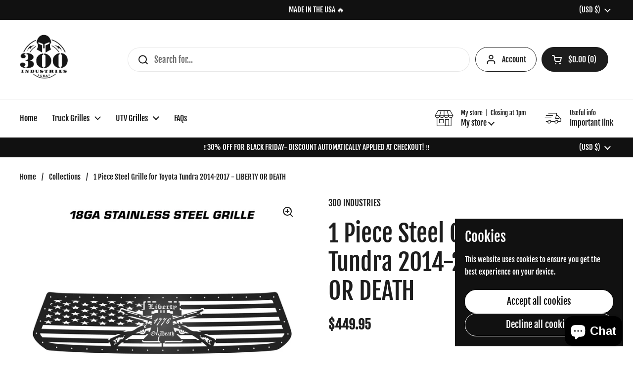

--- FILE ---
content_type: text/html; charset=utf-8
request_url: https://www.300industries.com/products/1-piece-steel-grille-for-toyota-tundra-2014-2017-liberty
body_size: 27989
content:
<!doctype html>
<html class="no-js" lang="en" dir="ltr">
<head>

	<meta charset="utf-8">
  <meta http-equiv="X-UA-Compatible" content="IE=edge,chrome=1">
  <meta name="viewport" content="width=device-width, initial-scale=1.0, height=device-height, minimum-scale=1.0"><title>1 Piece Steel Grille for Toyota Tundra 2014-2017 - LIBERTY OR DEATH &ndash; 300 INDUSTRIES</title><meta name="description" content="Custom Steel Aftermarket Grille for 2014-2017 Toyota Tacoma TRD Truck Powder Coated Satin Black Liberty or Death American Flag America Grill Parts">

<meta property="og:site_name" content="300 INDUSTRIES">
<meta property="og:url" content="https://www.300industries.com/products/1-piece-steel-grille-for-toyota-tundra-2014-2017-liberty">
<meta property="og:title" content="1 Piece Steel Grille for Toyota Tundra 2014-2017 - LIBERTY OR DEATH">
<meta property="og:type" content="product">
<meta property="og:description" content="Custom Steel Aftermarket Grille for 2014-2017 Toyota Tacoma TRD Truck Powder Coated Satin Black Liberty or Death American Flag America Grill Parts"><meta property="og:image" content="http://www.300industries.com/cdn/shop/files/ToyotaTundra14-17300IndustriesStainlessSteelGrilleLibertyBlackWebImage.jpg?v=1714775066">
  <meta property="og:image:secure_url" content="https://www.300industries.com/cdn/shop/files/ToyotaTundra14-17300IndustriesStainlessSteelGrilleLibertyBlackWebImage.jpg?v=1714775066">
  <meta property="og:image:width" content="2000">
  <meta property="og:image:height" content="2000"><meta property="og:price:amount" content="449.95">
  <meta property="og:price:currency" content="USD"><meta name="twitter:card" content="summary_large_image">
<meta name="twitter:title" content="1 Piece Steel Grille for Toyota Tundra 2014-2017 - LIBERTY OR DEATH">
<meta name="twitter:description" content="Custom Steel Aftermarket Grille for 2014-2017 Toyota Tacoma TRD Truck Powder Coated Satin Black Liberty or Death American Flag America Grill Parts"><script type="application/ld+json">
  [
    {
      "@context": "https://schema.org",
      "@type": "WebSite",
      "name": "300 INDUSTRIES",
      "url": "https:\/\/www.300industries.com"
    },
    {
      "@context": "https://schema.org",
      "@type": "Organization",
      "name": "300 INDUSTRIES",
      "url": "https:\/\/www.300industries.com"
    }
  ]
</script>

<script type="application/ld+json">
{
  "@context": "http://schema.org",
  "@type": "BreadcrumbList",
  "itemListElement": [
    {
      "@type": "ListItem",
      "position": 1,
      "name": "Home",
      "item": "https://www.300industries.com"
    },{
        "@type": "ListItem",
        "position": 2,
        "name": "1 Piece Steel Grille for Toyota Tundra 2014-2017 - LIBERTY OR DEATH",
        "item": "https://www.300industries.com/products/1-piece-steel-grille-for-toyota-tundra-2014-2017-liberty"
      }]
}
</script><script type="application/ld+json">{"@context":"http:\/\/schema.org\/","@id":"\/products\/1-piece-steel-grille-for-toyota-tundra-2014-2017-liberty#product","@type":"Product","brand":{"@type":"Brand","name":"300 INDUSTRIES"},"category":"Truck Grilles","description":"Fits: 2014-2017 Toyota TundraColor: Powder Coated Satin Black\nGrille is made from high quality, sturdy 18g Stainless Steel.Includes all stainless steel hardware needed for installation.Installation requires basic hand tools. Requires cutting of the factory grille. Precision-cut on a state of the art laser cutting table.Adds a rugged, off road look to your vehicle.Made with pride in the USA! Our items are custom made-we don’t make it until you order it! Between production, the powder coating process, and the time to pack and ship your order, these grilles take 10-14 business days to ship out. Thank you for your patience!\n\n \nDisclaimer\n300 Industries is an independent company and is not affiliated with, sponsored by, or approved by Toyota Motor Corporation. Any reference to Toyota or Toyota-compatible products is for the sole purpose of identifying the vehicles with which 300 Industries’ products can be used.\n300 Industries does not manufacture or sell genuine Toyota products, and we cannot customize, alter, or add any Toyota trademarks, logos, or branding to our products. Customers may not request or order products bearing Toyota trademarks.","gtin":"008733838433","image":"https:\/\/www.300industries.com\/cdn\/shop\/files\/ToyotaTundra14-17300IndustriesStainlessSteelGrilleLibertyBlackWebImage.jpg?v=1714775066\u0026width=1920","name":"1 Piece Steel Grille for Toyota Tundra 2014-2017 - LIBERTY OR DEATH","offers":{"@id":"\/products\/1-piece-steel-grille-for-toyota-tundra-2014-2017-liberty?variant=36534596176#offer","@type":"Offer","availability":"http:\/\/schema.org\/InStock","price":"449.95","priceCurrency":"USD","url":"https:\/\/www.300industries.com\/products\/1-piece-steel-grille-for-toyota-tundra-2014-2017-liberty?variant=36534596176"},"sku":"8314","url":"https:\/\/www.300industries.com\/products\/1-piece-steel-grille-for-toyota-tundra-2014-2017-liberty"}</script><link rel="canonical" href="https://www.300industries.com/products/1-piece-steel-grille-for-toyota-tundra-2014-2017-liberty">

  <link rel="preconnect" href="https://cdn.shopify.com"><link rel="preconnect" href="https://fonts.shopifycdn.com" crossorigin>
<link href="//www.300industries.com/cdn/shop/t/18/assets/theme.css?v=72920006604216440151736552985" as="style" rel="preload"><link href="//www.300industries.com/cdn/shop/t/18/assets/section-header.css?v=164308895352970854221736552985" as="style" rel="preload"><link href="//www.300industries.com/cdn/shop/t/18/assets/section-main-product.css?v=93774677457781734681736552985" as="style" rel="preload"><link rel="preload" as="image" href="//www.300industries.com/cdn/shop/files/ToyotaTundra14-17300IndustriesStainlessSteelGrilleLibertyBlackWebImage.jpg?v=1714775066&width=480" imagesrcset="//www.300industries.com/cdn/shop/files/ToyotaTundra14-17300IndustriesStainlessSteelGrilleLibertyBlackWebImage.jpg?v=1714775066&width=240 240w,//www.300industries.com/cdn/shop/files/ToyotaTundra14-17300IndustriesStainlessSteelGrilleLibertyBlackWebImage.jpg?v=1714775066&width=360 360w,//www.300industries.com/cdn/shop/files/ToyotaTundra14-17300IndustriesStainlessSteelGrilleLibertyBlackWebImage.jpg?v=1714775066&width=420 420w,//www.300industries.com/cdn/shop/files/ToyotaTundra14-17300IndustriesStainlessSteelGrilleLibertyBlackWebImage.jpg?v=1714775066&width=480 480w,//www.300industries.com/cdn/shop/files/ToyotaTundra14-17300IndustriesStainlessSteelGrilleLibertyBlackWebImage.jpg?v=1714775066&width=640 640w,//www.300industries.com/cdn/shop/files/ToyotaTundra14-17300IndustriesStainlessSteelGrilleLibertyBlackWebImage.jpg?v=1714775066&width=840 840w,//www.300industries.com/cdn/shop/files/ToyotaTundra14-17300IndustriesStainlessSteelGrilleLibertyBlackWebImage.jpg?v=1714775066&width=1080 1080w,//www.300industries.com/cdn/shop/files/ToyotaTundra14-17300IndustriesStainlessSteelGrilleLibertyBlackWebImage.jpg?v=1714775066&width=1280 1280w,//www.300industries.com/cdn/shop/files/ToyotaTundra14-17300IndustriesStainlessSteelGrilleLibertyBlackWebImage.jpg?v=1714775066&width=1540 1540w,//www.300industries.com/cdn/shop/files/ToyotaTundra14-17300IndustriesStainlessSteelGrilleLibertyBlackWebImage.jpg?v=1714775066&width=1860 1860w" imagesizes="(max-width: 767px) calc(100vw - 20px), (max-width: 1360px) 50vw, 620px">

<link rel="preload" href="//www.300industries.com/cdn/fonts/fjalla_one/fjallaone_n4.262edaf1abaf5ed669f7ecd26fc3e24707a0ad85.woff2" as="font" type="font/woff2" crossorigin>
<link rel="preload" href="//www.300industries.com/cdn/fonts/fjalla_one/fjallaone_n4.262edaf1abaf5ed669f7ecd26fc3e24707a0ad85.woff2" as="font" type="font/woff2" crossorigin>
<style type="text/css">
@font-face {
  font-family: "Fjalla One";
  font-weight: 400;
  font-style: normal;
  font-display: swap;
  src: url("//www.300industries.com/cdn/fonts/fjalla_one/fjallaone_n4.262edaf1abaf5ed669f7ecd26fc3e24707a0ad85.woff2") format("woff2"),
       url("//www.300industries.com/cdn/fonts/fjalla_one/fjallaone_n4.f67f40342efd2b34cae019d50b4b5c4da6fc5da7.woff") format("woff");
}
@font-face {
  font-family: "Fjalla One";
  font-weight: 400;
  font-style: normal;
  font-display: swap;
  src: url("//www.300industries.com/cdn/fonts/fjalla_one/fjallaone_n4.262edaf1abaf5ed669f7ecd26fc3e24707a0ad85.woff2") format("woff2"),
       url("//www.300industries.com/cdn/fonts/fjalla_one/fjallaone_n4.f67f40342efd2b34cae019d50b4b5c4da6fc5da7.woff") format("woff");
}




</style>
<style type="text/css">

  :root {

    /* Direction */
    --direction:ltr;

    /* Font variables */

    --font-stack-headings: "Fjalla One", sans-serif;
    --font-weight-headings: 400;
    --font-style-headings: normal;

    --font-stack-body: "Fjalla One", sans-serif;
    --font-weight-body: 400;--font-weight-body-bold: 700;--font-style-body: normal;--font-weight-buttons: var(--font-weight-body);--font-weight-menu: var(--font-weight-body);--base-headings-size: 70;
    --base-headings-line: 1.2;
    --base-body-size: 17;
    --base-body-line: 1.5;

    --base-menu-size: 16;

    /* Color variables */

    --color-background-header: #ffffff;
    --color-secondary-background-header: rgba(29, 29, 29, 0.08);
    --color-opacity-background-header: rgba(255, 255, 255, 0);
    --color-text-header: #1d1d1d;
    --color-foreground-header: #fff;
    --color-accent-header: #000000;
    --color-foreground-accent-header: #fff;
    --color-borders-header: rgba(29, 29, 29, 0.1);

    --color-background-main: #ffffff;
    --color-secondary-background-main: rgba(29, 29, 29, 0.08);
    --color-third-background-main: rgba(29, 29, 29, 0.04);
    --color-fourth-background-main: rgba(29, 29, 29, 0.02);
    --color-opacity-background-main: rgba(255, 255, 255, 0);
    --color-text-main: #1d1d1d;
    --color-foreground-main: #fff;
    --color-secondary-text-main: rgba(29, 29, 29, 0.62);
    --color-accent-main: #000000;
    --color-foreground-accent-main: #fff;
    --color-borders-main: rgba(29, 29, 29, 0.15);

    --color-background-cards: #ffffff;
    --color-gradient-cards: ;
    --color-text-cards: #1d1d1d;
    --color-foreground-cards: #fff;
    --color-secondary-text-cards: rgba(29, 29, 29, 0.6);
    --color-accent-cards: #000000;
    --color-foreground-accent-cards: #fff;
    --color-borders-cards: #e1e1e1;

    --color-background-footer: #ffffff;
    --color-text-footer: #000000;
    --color-accent-footer: #298556;
    --color-borders-footer: rgba(0, 0, 0, 0.15);

    --color-borders-forms-primary: rgba(29, 29, 29, 0.3);
    --color-borders-forms-secondary: rgba(29, 29, 29, 0.6);

    /* Borders */

    --border-width-cards: 1px;
    --border-radius-cards: 10px;
    --border-width-buttons: 1px;
    --border-radius-buttons: 30px;
    --border-width-forms: 1px;
    --border-radius-forms: 5px;

    /* Shadows */
    --shadow-x-cards: 0px;
    --shadow-y-cards: 0px;
    --shadow-blur-cards: 0px;
    --color-shadow-cards: rgba(0,0,0,0);
    --shadow-x-buttons: 0px;
    --shadow-y-buttons: 0px;
    --shadow-blur-buttons: 0px;
    --color-shadow-buttons: rgba(0,0,0,0);

    /* Layout */

    --grid-gap-original-base: 26px;
    --container-vertical-space-base: 100px;
    --image-fit-padding: 10%;

  }

  .facets__summary, #main select, .sidebar select, .modal-content select {
    background-image: url('data:image/svg+xml;utf8,<svg width="13" height="8" fill="none" xmlns="http://www.w3.org/2000/svg"><path d="M1.414.086 7.9 6.57 6.485 7.985 0 1.5 1.414.086Z" fill="%231d1d1d"/><path d="M12.985 1.515 6.5 8 5.085 6.586 11.571.101l1.414 1.414Z" fill="%231d1d1d"/></svg>');
  }

  .card .star-rating__stars {
    background-image: url('data:image/svg+xml;utf8,<svg width="20" height="13" viewBox="0 0 14 13" fill="none" xmlns="http://www.w3.org/2000/svg"><path d="m7 0 1.572 4.837h5.085l-4.114 2.99 1.572 4.836L7 9.673l-4.114 2.99 1.571-4.837-4.114-2.99h5.085L7 0Z" stroke="%231d1d1d" stroke-width="1"/></svg>');
  }
  .card .star-rating__stars-active {
    background-image: url('data:image/svg+xml;utf8,<svg width="20" height="13" viewBox="0 0 14 13" fill="none" xmlns="http://www.w3.org/2000/svg"><path d="m7 0 1.572 4.837h5.085l-4.114 2.99 1.572 4.836L7 9.673l-4.114 2.99 1.571-4.837-4.114-2.99h5.085L7 0Z" fill="%231d1d1d" stroke-width="0"/></svg>');
  }

  .star-rating__stars {
    background-image: url('data:image/svg+xml;utf8,<svg width="20" height="13" viewBox="0 0 14 13" fill="none" xmlns="http://www.w3.org/2000/svg"><path d="m7 0 1.572 4.837h5.085l-4.114 2.99 1.572 4.836L7 9.673l-4.114 2.99 1.571-4.837-4.114-2.99h5.085L7 0Z" stroke="%231d1d1d" stroke-width="1"/></svg>');
  }
  .star-rating__stars-active {
    background-image: url('data:image/svg+xml;utf8,<svg width="20" height="13" viewBox="0 0 14 13" fill="none" xmlns="http://www.w3.org/2000/svg"><path d="m7 0 1.572 4.837h5.085l-4.114 2.99 1.572 4.836L7 9.673l-4.114 2.99 1.571-4.837-4.114-2.99h5.085L7 0Z" fill="%231d1d1d" stroke-width="0"/></svg>');
  }

  .product-item {}</style>

<style id="root-height">
  :root {
    --window-height: 100vh;
  }
</style><link href="//www.300industries.com/cdn/shop/t/18/assets/theme.css?v=72920006604216440151736552985" rel="stylesheet" type="text/css" media="all" />

	<script>window.performance && window.performance.mark && window.performance.mark('shopify.content_for_header.start');</script><meta name="google-site-verification" content="O66q4HJJbp_Ye1jOmuQycgGtTLzebYpI8DAjfiuDhIQ">
<meta name="google-site-verification" content="yAIFVX07sIrLV0Un4hNfAnmQp4sgQiPgKl4lYaZEESQ">
<meta id="shopify-digital-wallet" name="shopify-digital-wallet" content="/14876104/digital_wallets/dialog">
<meta name="shopify-checkout-api-token" content="4e7c6705de9ab13cd84a53a834b69bfd">
<meta id="in-context-paypal-metadata" data-shop-id="14876104" data-venmo-supported="false" data-environment="production" data-locale="en_US" data-paypal-v4="true" data-currency="USD">
<link rel="alternate" type="application/json+oembed" href="https://www.300industries.com/products/1-piece-steel-grille-for-toyota-tundra-2014-2017-liberty.oembed">
<script async="async" src="/checkouts/internal/preloads.js?locale=en-US"></script>
<link rel="preconnect" href="https://shop.app" crossorigin="anonymous">
<script async="async" src="https://shop.app/checkouts/internal/preloads.js?locale=en-US&shop_id=14876104" crossorigin="anonymous"></script>
<script id="apple-pay-shop-capabilities" type="application/json">{"shopId":14876104,"countryCode":"US","currencyCode":"USD","merchantCapabilities":["supports3DS"],"merchantId":"gid:\/\/shopify\/Shop\/14876104","merchantName":"300 INDUSTRIES","requiredBillingContactFields":["postalAddress","email"],"requiredShippingContactFields":["postalAddress","email"],"shippingType":"shipping","supportedNetworks":["visa","masterCard","amex","discover","elo","jcb"],"total":{"type":"pending","label":"300 INDUSTRIES","amount":"1.00"},"shopifyPaymentsEnabled":true,"supportsSubscriptions":true}</script>
<script id="shopify-features" type="application/json">{"accessToken":"4e7c6705de9ab13cd84a53a834b69bfd","betas":["rich-media-storefront-analytics"],"domain":"www.300industries.com","predictiveSearch":true,"shopId":14876104,"locale":"en"}</script>
<script>var Shopify = Shopify || {};
Shopify.shop = "300-industries.myshopify.com";
Shopify.locale = "en";
Shopify.currency = {"active":"USD","rate":"1.0"};
Shopify.country = "US";
Shopify.theme = {"name":"Local","id":175033581871,"schema_name":"Local","schema_version":"2.5.0.1","theme_store_id":1651,"role":"main"};
Shopify.theme.handle = "null";
Shopify.theme.style = {"id":null,"handle":null};
Shopify.cdnHost = "www.300industries.com/cdn";
Shopify.routes = Shopify.routes || {};
Shopify.routes.root = "/";</script>
<script type="module">!function(o){(o.Shopify=o.Shopify||{}).modules=!0}(window);</script>
<script>!function(o){function n(){var o=[];function n(){o.push(Array.prototype.slice.apply(arguments))}return n.q=o,n}var t=o.Shopify=o.Shopify||{};t.loadFeatures=n(),t.autoloadFeatures=n()}(window);</script>
<script>
  window.ShopifyPay = window.ShopifyPay || {};
  window.ShopifyPay.apiHost = "shop.app\/pay";
  window.ShopifyPay.redirectState = null;
</script>
<script id="shop-js-analytics" type="application/json">{"pageType":"product"}</script>
<script defer="defer" async type="module" src="//www.300industries.com/cdn/shopifycloud/shop-js/modules/v2/client.init-shop-cart-sync_C5BV16lS.en.esm.js"></script>
<script defer="defer" async type="module" src="//www.300industries.com/cdn/shopifycloud/shop-js/modules/v2/chunk.common_CygWptCX.esm.js"></script>
<script type="module">
  await import("//www.300industries.com/cdn/shopifycloud/shop-js/modules/v2/client.init-shop-cart-sync_C5BV16lS.en.esm.js");
await import("//www.300industries.com/cdn/shopifycloud/shop-js/modules/v2/chunk.common_CygWptCX.esm.js");

  window.Shopify.SignInWithShop?.initShopCartSync?.({"fedCMEnabled":true,"windoidEnabled":true});

</script>
<script defer="defer" async type="module" src="//www.300industries.com/cdn/shopifycloud/shop-js/modules/v2/client.payment-terms_CZxnsJam.en.esm.js"></script>
<script defer="defer" async type="module" src="//www.300industries.com/cdn/shopifycloud/shop-js/modules/v2/chunk.common_CygWptCX.esm.js"></script>
<script defer="defer" async type="module" src="//www.300industries.com/cdn/shopifycloud/shop-js/modules/v2/chunk.modal_D71HUcav.esm.js"></script>
<script type="module">
  await import("//www.300industries.com/cdn/shopifycloud/shop-js/modules/v2/client.payment-terms_CZxnsJam.en.esm.js");
await import("//www.300industries.com/cdn/shopifycloud/shop-js/modules/v2/chunk.common_CygWptCX.esm.js");
await import("//www.300industries.com/cdn/shopifycloud/shop-js/modules/v2/chunk.modal_D71HUcav.esm.js");

  
</script>
<script>
  window.Shopify = window.Shopify || {};
  if (!window.Shopify.featureAssets) window.Shopify.featureAssets = {};
  window.Shopify.featureAssets['shop-js'] = {"shop-cart-sync":["modules/v2/client.shop-cart-sync_ZFArdW7E.en.esm.js","modules/v2/chunk.common_CygWptCX.esm.js"],"init-fed-cm":["modules/v2/client.init-fed-cm_CmiC4vf6.en.esm.js","modules/v2/chunk.common_CygWptCX.esm.js"],"shop-button":["modules/v2/client.shop-button_tlx5R9nI.en.esm.js","modules/v2/chunk.common_CygWptCX.esm.js"],"shop-cash-offers":["modules/v2/client.shop-cash-offers_DOA2yAJr.en.esm.js","modules/v2/chunk.common_CygWptCX.esm.js","modules/v2/chunk.modal_D71HUcav.esm.js"],"init-windoid":["modules/v2/client.init-windoid_sURxWdc1.en.esm.js","modules/v2/chunk.common_CygWptCX.esm.js"],"shop-toast-manager":["modules/v2/client.shop-toast-manager_ClPi3nE9.en.esm.js","modules/v2/chunk.common_CygWptCX.esm.js"],"init-shop-email-lookup-coordinator":["modules/v2/client.init-shop-email-lookup-coordinator_B8hsDcYM.en.esm.js","modules/v2/chunk.common_CygWptCX.esm.js"],"init-shop-cart-sync":["modules/v2/client.init-shop-cart-sync_C5BV16lS.en.esm.js","modules/v2/chunk.common_CygWptCX.esm.js"],"avatar":["modules/v2/client.avatar_BTnouDA3.en.esm.js"],"pay-button":["modules/v2/client.pay-button_FdsNuTd3.en.esm.js","modules/v2/chunk.common_CygWptCX.esm.js"],"init-customer-accounts":["modules/v2/client.init-customer-accounts_DxDtT_ad.en.esm.js","modules/v2/client.shop-login-button_C5VAVYt1.en.esm.js","modules/v2/chunk.common_CygWptCX.esm.js","modules/v2/chunk.modal_D71HUcav.esm.js"],"init-shop-for-new-customer-accounts":["modules/v2/client.init-shop-for-new-customer-accounts_ChsxoAhi.en.esm.js","modules/v2/client.shop-login-button_C5VAVYt1.en.esm.js","modules/v2/chunk.common_CygWptCX.esm.js","modules/v2/chunk.modal_D71HUcav.esm.js"],"shop-login-button":["modules/v2/client.shop-login-button_C5VAVYt1.en.esm.js","modules/v2/chunk.common_CygWptCX.esm.js","modules/v2/chunk.modal_D71HUcav.esm.js"],"init-customer-accounts-sign-up":["modules/v2/client.init-customer-accounts-sign-up_CPSyQ0Tj.en.esm.js","modules/v2/client.shop-login-button_C5VAVYt1.en.esm.js","modules/v2/chunk.common_CygWptCX.esm.js","modules/v2/chunk.modal_D71HUcav.esm.js"],"shop-follow-button":["modules/v2/client.shop-follow-button_Cva4Ekp9.en.esm.js","modules/v2/chunk.common_CygWptCX.esm.js","modules/v2/chunk.modal_D71HUcav.esm.js"],"checkout-modal":["modules/v2/client.checkout-modal_BPM8l0SH.en.esm.js","modules/v2/chunk.common_CygWptCX.esm.js","modules/v2/chunk.modal_D71HUcav.esm.js"],"lead-capture":["modules/v2/client.lead-capture_Bi8yE_yS.en.esm.js","modules/v2/chunk.common_CygWptCX.esm.js","modules/v2/chunk.modal_D71HUcav.esm.js"],"shop-login":["modules/v2/client.shop-login_D6lNrXab.en.esm.js","modules/v2/chunk.common_CygWptCX.esm.js","modules/v2/chunk.modal_D71HUcav.esm.js"],"payment-terms":["modules/v2/client.payment-terms_CZxnsJam.en.esm.js","modules/v2/chunk.common_CygWptCX.esm.js","modules/v2/chunk.modal_D71HUcav.esm.js"]};
</script>
<script>(function() {
  var isLoaded = false;
  function asyncLoad() {
    if (isLoaded) return;
    isLoaded = true;
    var urls = ["https:\/\/instafeed.nfcube.com\/cdn\/9815c3485860ee61797d399cbc62fb93.js?shop=300-industries.myshopify.com","\/\/static.zotabox.com\/7\/7\/77d43f2f933d99fce82eb6065f55134f\/widgets.js?shop=300-industries.myshopify.com","\/\/www.powr.io\/powr.js?powr-token=300-industries.myshopify.com\u0026external-type=shopify\u0026shop=300-industries.myshopify.com"];
    for (var i = 0; i < urls.length; i++) {
      var s = document.createElement('script');
      s.type = 'text/javascript';
      s.async = true;
      s.src = urls[i];
      var x = document.getElementsByTagName('script')[0];
      x.parentNode.insertBefore(s, x);
    }
  };
  if(window.attachEvent) {
    window.attachEvent('onload', asyncLoad);
  } else {
    window.addEventListener('load', asyncLoad, false);
  }
})();</script>
<script id="__st">var __st={"a":14876104,"offset":-28800,"reqid":"daa974c6-bf58-406d-9208-c8b09c61cefe-1768652432","pageurl":"www.300industries.com\/products\/1-piece-steel-grille-for-toyota-tundra-2014-2017-liberty","u":"a9af930f871b","p":"product","rtyp":"product","rid":9198688208};</script>
<script>window.ShopifyPaypalV4VisibilityTracking = true;</script>
<script id="captcha-bootstrap">!function(){'use strict';const t='contact',e='account',n='new_comment',o=[[t,t],['blogs',n],['comments',n],[t,'customer']],c=[[e,'customer_login'],[e,'guest_login'],[e,'recover_customer_password'],[e,'create_customer']],r=t=>t.map((([t,e])=>`form[action*='/${t}']:not([data-nocaptcha='true']) input[name='form_type'][value='${e}']`)).join(','),a=t=>()=>t?[...document.querySelectorAll(t)].map((t=>t.form)):[];function s(){const t=[...o],e=r(t);return a(e)}const i='password',u='form_key',d=['recaptcha-v3-token','g-recaptcha-response','h-captcha-response',i],f=()=>{try{return window.sessionStorage}catch{return}},m='__shopify_v',_=t=>t.elements[u];function p(t,e,n=!1){try{const o=window.sessionStorage,c=JSON.parse(o.getItem(e)),{data:r}=function(t){const{data:e,action:n}=t;return t[m]||n?{data:e,action:n}:{data:t,action:n}}(c);for(const[e,n]of Object.entries(r))t.elements[e]&&(t.elements[e].value=n);n&&o.removeItem(e)}catch(o){console.error('form repopulation failed',{error:o})}}const l='form_type',E='cptcha';function T(t){t.dataset[E]=!0}const w=window,h=w.document,L='Shopify',v='ce_forms',y='captcha';let A=!1;((t,e)=>{const n=(g='f06e6c50-85a8-45c8-87d0-21a2b65856fe',I='https://cdn.shopify.com/shopifycloud/storefront-forms-hcaptcha/ce_storefront_forms_captcha_hcaptcha.v1.5.2.iife.js',D={infoText:'Protected by hCaptcha',privacyText:'Privacy',termsText:'Terms'},(t,e,n)=>{const o=w[L][v],c=o.bindForm;if(c)return c(t,g,e,D).then(n);var r;o.q.push([[t,g,e,D],n]),r=I,A||(h.body.append(Object.assign(h.createElement('script'),{id:'captcha-provider',async:!0,src:r})),A=!0)});var g,I,D;w[L]=w[L]||{},w[L][v]=w[L][v]||{},w[L][v].q=[],w[L][y]=w[L][y]||{},w[L][y].protect=function(t,e){n(t,void 0,e),T(t)},Object.freeze(w[L][y]),function(t,e,n,w,h,L){const[v,y,A,g]=function(t,e,n){const i=e?o:[],u=t?c:[],d=[...i,...u],f=r(d),m=r(i),_=r(d.filter((([t,e])=>n.includes(e))));return[a(f),a(m),a(_),s()]}(w,h,L),I=t=>{const e=t.target;return e instanceof HTMLFormElement?e:e&&e.form},D=t=>v().includes(t);t.addEventListener('submit',(t=>{const e=I(t);if(!e)return;const n=D(e)&&!e.dataset.hcaptchaBound&&!e.dataset.recaptchaBound,o=_(e),c=g().includes(e)&&(!o||!o.value);(n||c)&&t.preventDefault(),c&&!n&&(function(t){try{if(!f())return;!function(t){const e=f();if(!e)return;const n=_(t);if(!n)return;const o=n.value;o&&e.removeItem(o)}(t);const e=Array.from(Array(32),(()=>Math.random().toString(36)[2])).join('');!function(t,e){_(t)||t.append(Object.assign(document.createElement('input'),{type:'hidden',name:u})),t.elements[u].value=e}(t,e),function(t,e){const n=f();if(!n)return;const o=[...t.querySelectorAll(`input[type='${i}']`)].map((({name:t})=>t)),c=[...d,...o],r={};for(const[a,s]of new FormData(t).entries())c.includes(a)||(r[a]=s);n.setItem(e,JSON.stringify({[m]:1,action:t.action,data:r}))}(t,e)}catch(e){console.error('failed to persist form',e)}}(e),e.submit())}));const S=(t,e)=>{t&&!t.dataset[E]&&(n(t,e.some((e=>e===t))),T(t))};for(const o of['focusin','change'])t.addEventListener(o,(t=>{const e=I(t);D(e)&&S(e,y())}));const B=e.get('form_key'),M=e.get(l),P=B&&M;t.addEventListener('DOMContentLoaded',(()=>{const t=y();if(P)for(const e of t)e.elements[l].value===M&&p(e,B);[...new Set([...A(),...v().filter((t=>'true'===t.dataset.shopifyCaptcha))])].forEach((e=>S(e,t)))}))}(h,new URLSearchParams(w.location.search),n,t,e,['guest_login'])})(!0,!0)}();</script>
<script integrity="sha256-4kQ18oKyAcykRKYeNunJcIwy7WH5gtpwJnB7kiuLZ1E=" data-source-attribution="shopify.loadfeatures" defer="defer" src="//www.300industries.com/cdn/shopifycloud/storefront/assets/storefront/load_feature-a0a9edcb.js" crossorigin="anonymous"></script>
<script crossorigin="anonymous" defer="defer" src="//www.300industries.com/cdn/shopifycloud/storefront/assets/shopify_pay/storefront-65b4c6d7.js?v=20250812"></script>
<script data-source-attribution="shopify.dynamic_checkout.dynamic.init">var Shopify=Shopify||{};Shopify.PaymentButton=Shopify.PaymentButton||{isStorefrontPortableWallets:!0,init:function(){window.Shopify.PaymentButton.init=function(){};var t=document.createElement("script");t.src="https://www.300industries.com/cdn/shopifycloud/portable-wallets/latest/portable-wallets.en.js",t.type="module",document.head.appendChild(t)}};
</script>
<script data-source-attribution="shopify.dynamic_checkout.buyer_consent">
  function portableWalletsHideBuyerConsent(e){var t=document.getElementById("shopify-buyer-consent"),n=document.getElementById("shopify-subscription-policy-button");t&&n&&(t.classList.add("hidden"),t.setAttribute("aria-hidden","true"),n.removeEventListener("click",e))}function portableWalletsShowBuyerConsent(e){var t=document.getElementById("shopify-buyer-consent"),n=document.getElementById("shopify-subscription-policy-button");t&&n&&(t.classList.remove("hidden"),t.removeAttribute("aria-hidden"),n.addEventListener("click",e))}window.Shopify?.PaymentButton&&(window.Shopify.PaymentButton.hideBuyerConsent=portableWalletsHideBuyerConsent,window.Shopify.PaymentButton.showBuyerConsent=portableWalletsShowBuyerConsent);
</script>
<script>
  function portableWalletsCleanup(e){e&&e.src&&console.error("Failed to load portable wallets script "+e.src);var t=document.querySelectorAll("shopify-accelerated-checkout .shopify-payment-button__skeleton, shopify-accelerated-checkout-cart .wallet-cart-button__skeleton"),e=document.getElementById("shopify-buyer-consent");for(let e=0;e<t.length;e++)t[e].remove();e&&e.remove()}function portableWalletsNotLoadedAsModule(e){e instanceof ErrorEvent&&"string"==typeof e.message&&e.message.includes("import.meta")&&"string"==typeof e.filename&&e.filename.includes("portable-wallets")&&(window.removeEventListener("error",portableWalletsNotLoadedAsModule),window.Shopify.PaymentButton.failedToLoad=e,"loading"===document.readyState?document.addEventListener("DOMContentLoaded",window.Shopify.PaymentButton.init):window.Shopify.PaymentButton.init())}window.addEventListener("error",portableWalletsNotLoadedAsModule);
</script>

<script type="module" src="https://www.300industries.com/cdn/shopifycloud/portable-wallets/latest/portable-wallets.en.js" onError="portableWalletsCleanup(this)" crossorigin="anonymous"></script>
<script nomodule>
  document.addEventListener("DOMContentLoaded", portableWalletsCleanup);
</script>

<link id="shopify-accelerated-checkout-styles" rel="stylesheet" media="screen" href="https://www.300industries.com/cdn/shopifycloud/portable-wallets/latest/accelerated-checkout-backwards-compat.css" crossorigin="anonymous">
<style id="shopify-accelerated-checkout-cart">
        #shopify-buyer-consent {
  margin-top: 1em;
  display: inline-block;
  width: 100%;
}

#shopify-buyer-consent.hidden {
  display: none;
}

#shopify-subscription-policy-button {
  background: none;
  border: none;
  padding: 0;
  text-decoration: underline;
  font-size: inherit;
  cursor: pointer;
}

#shopify-subscription-policy-button::before {
  box-shadow: none;
}

      </style>

<script>window.performance && window.performance.mark && window.performance.mark('shopify.content_for_header.end');</script>

  <script>
    const rbi = [];
    const ribSetSize = (img) => {
      if ( img.offsetWidth / img.dataset.ratio < img.offsetHeight ) {
        img.setAttribute('sizes', `${Math.ceil(img.offsetHeight * img.dataset.ratio)}px`);
      } else {
        img.setAttribute('sizes', `${Math.ceil(img.offsetWidth)}px`);
      }
    }
    const debounce = (fn, wait) => {
      let t;
      return (...args) => {
        clearTimeout(t);
        t = setTimeout(() => fn.apply(this, args), wait);
      };
    }
    window.KEYCODES = {
      TAB: 9,
      ESC: 27,
      DOWN: 40,
      RIGHT: 39,
      UP: 38,
      LEFT: 37,
      RETURN: 13
    };
    window.addEventListener('resize', debounce(()=>{
      for ( let img of rbi ) {
        ribSetSize(img);
      }
    }, 250));
  </script><noscript>
    <link rel="stylesheet" href="//www.300industries.com/cdn/shop/t/18/assets/theme-noscript.css?v=42099867224588620941736552985">
  </noscript>

<script src="https://cdn.shopify.com/extensions/7bc9bb47-adfa-4267-963e-cadee5096caf/inbox-1252/assets/inbox-chat-loader.js" type="text/javascript" defer="defer"></script>
<link href="https://monorail-edge.shopifysvc.com" rel="dns-prefetch">
<script>(function(){if ("sendBeacon" in navigator && "performance" in window) {try {var session_token_from_headers = performance.getEntriesByType('navigation')[0].serverTiming.find(x => x.name == '_s').description;} catch {var session_token_from_headers = undefined;}var session_cookie_matches = document.cookie.match(/_shopify_s=([^;]*)/);var session_token_from_cookie = session_cookie_matches && session_cookie_matches.length === 2 ? session_cookie_matches[1] : "";var session_token = session_token_from_headers || session_token_from_cookie || "";function handle_abandonment_event(e) {var entries = performance.getEntries().filter(function(entry) {return /monorail-edge.shopifysvc.com/.test(entry.name);});if (!window.abandonment_tracked && entries.length === 0) {window.abandonment_tracked = true;var currentMs = Date.now();var navigation_start = performance.timing.navigationStart;var payload = {shop_id: 14876104,url: window.location.href,navigation_start,duration: currentMs - navigation_start,session_token,page_type: "product"};window.navigator.sendBeacon("https://monorail-edge.shopifysvc.com/v1/produce", JSON.stringify({schema_id: "online_store_buyer_site_abandonment/1.1",payload: payload,metadata: {event_created_at_ms: currentMs,event_sent_at_ms: currentMs}}));}}window.addEventListener('pagehide', handle_abandonment_event);}}());</script>
<script id="web-pixels-manager-setup">(function e(e,d,r,n,o){if(void 0===o&&(o={}),!Boolean(null===(a=null===(i=window.Shopify)||void 0===i?void 0:i.analytics)||void 0===a?void 0:a.replayQueue)){var i,a;window.Shopify=window.Shopify||{};var t=window.Shopify;t.analytics=t.analytics||{};var s=t.analytics;s.replayQueue=[],s.publish=function(e,d,r){return s.replayQueue.push([e,d,r]),!0};try{self.performance.mark("wpm:start")}catch(e){}var l=function(){var e={modern:/Edge?\/(1{2}[4-9]|1[2-9]\d|[2-9]\d{2}|\d{4,})\.\d+(\.\d+|)|Firefox\/(1{2}[4-9]|1[2-9]\d|[2-9]\d{2}|\d{4,})\.\d+(\.\d+|)|Chrom(ium|e)\/(9{2}|\d{3,})\.\d+(\.\d+|)|(Maci|X1{2}).+ Version\/(15\.\d+|(1[6-9]|[2-9]\d|\d{3,})\.\d+)([,.]\d+|)( \(\w+\)|)( Mobile\/\w+|) Safari\/|Chrome.+OPR\/(9{2}|\d{3,})\.\d+\.\d+|(CPU[ +]OS|iPhone[ +]OS|CPU[ +]iPhone|CPU IPhone OS|CPU iPad OS)[ +]+(15[._]\d+|(1[6-9]|[2-9]\d|\d{3,})[._]\d+)([._]\d+|)|Android:?[ /-](13[3-9]|1[4-9]\d|[2-9]\d{2}|\d{4,})(\.\d+|)(\.\d+|)|Android.+Firefox\/(13[5-9]|1[4-9]\d|[2-9]\d{2}|\d{4,})\.\d+(\.\d+|)|Android.+Chrom(ium|e)\/(13[3-9]|1[4-9]\d|[2-9]\d{2}|\d{4,})\.\d+(\.\d+|)|SamsungBrowser\/([2-9]\d|\d{3,})\.\d+/,legacy:/Edge?\/(1[6-9]|[2-9]\d|\d{3,})\.\d+(\.\d+|)|Firefox\/(5[4-9]|[6-9]\d|\d{3,})\.\d+(\.\d+|)|Chrom(ium|e)\/(5[1-9]|[6-9]\d|\d{3,})\.\d+(\.\d+|)([\d.]+$|.*Safari\/(?![\d.]+ Edge\/[\d.]+$))|(Maci|X1{2}).+ Version\/(10\.\d+|(1[1-9]|[2-9]\d|\d{3,})\.\d+)([,.]\d+|)( \(\w+\)|)( Mobile\/\w+|) Safari\/|Chrome.+OPR\/(3[89]|[4-9]\d|\d{3,})\.\d+\.\d+|(CPU[ +]OS|iPhone[ +]OS|CPU[ +]iPhone|CPU IPhone OS|CPU iPad OS)[ +]+(10[._]\d+|(1[1-9]|[2-9]\d|\d{3,})[._]\d+)([._]\d+|)|Android:?[ /-](13[3-9]|1[4-9]\d|[2-9]\d{2}|\d{4,})(\.\d+|)(\.\d+|)|Mobile Safari.+OPR\/([89]\d|\d{3,})\.\d+\.\d+|Android.+Firefox\/(13[5-9]|1[4-9]\d|[2-9]\d{2}|\d{4,})\.\d+(\.\d+|)|Android.+Chrom(ium|e)\/(13[3-9]|1[4-9]\d|[2-9]\d{2}|\d{4,})\.\d+(\.\d+|)|Android.+(UC? ?Browser|UCWEB|U3)[ /]?(15\.([5-9]|\d{2,})|(1[6-9]|[2-9]\d|\d{3,})\.\d+)\.\d+|SamsungBrowser\/(5\.\d+|([6-9]|\d{2,})\.\d+)|Android.+MQ{2}Browser\/(14(\.(9|\d{2,})|)|(1[5-9]|[2-9]\d|\d{3,})(\.\d+|))(\.\d+|)|K[Aa][Ii]OS\/(3\.\d+|([4-9]|\d{2,})\.\d+)(\.\d+|)/},d=e.modern,r=e.legacy,n=navigator.userAgent;return n.match(d)?"modern":n.match(r)?"legacy":"unknown"}(),u="modern"===l?"modern":"legacy",c=(null!=n?n:{modern:"",legacy:""})[u],f=function(e){return[e.baseUrl,"/wpm","/b",e.hashVersion,"modern"===e.buildTarget?"m":"l",".js"].join("")}({baseUrl:d,hashVersion:r,buildTarget:u}),m=function(e){var d=e.version,r=e.bundleTarget,n=e.surface,o=e.pageUrl,i=e.monorailEndpoint;return{emit:function(e){var a=e.status,t=e.errorMsg,s=(new Date).getTime(),l=JSON.stringify({metadata:{event_sent_at_ms:s},events:[{schema_id:"web_pixels_manager_load/3.1",payload:{version:d,bundle_target:r,page_url:o,status:a,surface:n,error_msg:t},metadata:{event_created_at_ms:s}}]});if(!i)return console&&console.warn&&console.warn("[Web Pixels Manager] No Monorail endpoint provided, skipping logging."),!1;try{return self.navigator.sendBeacon.bind(self.navigator)(i,l)}catch(e){}var u=new XMLHttpRequest;try{return u.open("POST",i,!0),u.setRequestHeader("Content-Type","text/plain"),u.send(l),!0}catch(e){return console&&console.warn&&console.warn("[Web Pixels Manager] Got an unhandled error while logging to Monorail."),!1}}}}({version:r,bundleTarget:l,surface:e.surface,pageUrl:self.location.href,monorailEndpoint:e.monorailEndpoint});try{o.browserTarget=l,function(e){var d=e.src,r=e.async,n=void 0===r||r,o=e.onload,i=e.onerror,a=e.sri,t=e.scriptDataAttributes,s=void 0===t?{}:t,l=document.createElement("script"),u=document.querySelector("head"),c=document.querySelector("body");if(l.async=n,l.src=d,a&&(l.integrity=a,l.crossOrigin="anonymous"),s)for(var f in s)if(Object.prototype.hasOwnProperty.call(s,f))try{l.dataset[f]=s[f]}catch(e){}if(o&&l.addEventListener("load",o),i&&l.addEventListener("error",i),u)u.appendChild(l);else{if(!c)throw new Error("Did not find a head or body element to append the script");c.appendChild(l)}}({src:f,async:!0,onload:function(){if(!function(){var e,d;return Boolean(null===(d=null===(e=window.Shopify)||void 0===e?void 0:e.analytics)||void 0===d?void 0:d.initialized)}()){var d=window.webPixelsManager.init(e)||void 0;if(d){var r=window.Shopify.analytics;r.replayQueue.forEach((function(e){var r=e[0],n=e[1],o=e[2];d.publishCustomEvent(r,n,o)})),r.replayQueue=[],r.publish=d.publishCustomEvent,r.visitor=d.visitor,r.initialized=!0}}},onerror:function(){return m.emit({status:"failed",errorMsg:"".concat(f," has failed to load")})},sri:function(e){var d=/^sha384-[A-Za-z0-9+/=]+$/;return"string"==typeof e&&d.test(e)}(c)?c:"",scriptDataAttributes:o}),m.emit({status:"loading"})}catch(e){m.emit({status:"failed",errorMsg:(null==e?void 0:e.message)||"Unknown error"})}}})({shopId: 14876104,storefrontBaseUrl: "https://www.300industries.com",extensionsBaseUrl: "https://extensions.shopifycdn.com/cdn/shopifycloud/web-pixels-manager",monorailEndpoint: "https://monorail-edge.shopifysvc.com/unstable/produce_batch",surface: "storefront-renderer",enabledBetaFlags: ["2dca8a86"],webPixelsConfigList: [{"id":"1365999919","configuration":"{\"shopId\":\"300-industries.myshopify.com\"}","eventPayloadVersion":"v1","runtimeContext":"STRICT","scriptVersion":"674c31de9c131805829c42a983792da6","type":"APP","apiClientId":2753413,"privacyPurposes":["ANALYTICS","MARKETING","SALE_OF_DATA"],"dataSharingAdjustments":{"protectedCustomerApprovalScopes":["read_customer_address","read_customer_email","read_customer_name","read_customer_personal_data","read_customer_phone"]}},{"id":"1096450351","configuration":"{\"pixel_id\":\"1149104036929396\",\"pixel_type\":\"facebook_pixel\"}","eventPayloadVersion":"v1","runtimeContext":"OPEN","scriptVersion":"ca16bc87fe92b6042fbaa3acc2fbdaa6","type":"APP","apiClientId":2329312,"privacyPurposes":["ANALYTICS","MARKETING","SALE_OF_DATA"],"dataSharingAdjustments":{"protectedCustomerApprovalScopes":["read_customer_address","read_customer_email","read_customer_name","read_customer_personal_data","read_customer_phone"]}},{"id":"922845487","configuration":"{\"config\":\"{\\\"pixel_id\\\":\\\"AW-0\\\",\\\"target_country\\\":\\\"US\\\",\\\"gtag_events\\\":[{\\\"type\\\":\\\"page_view\\\",\\\"action_label\\\":\\\"AW-714604936\\\/kHCQCIjTw6gBEIiD4NQC\\\"},{\\\"type\\\":\\\"purchase\\\",\\\"action_label\\\":\\\"AW-714604936\\\/XBHgCIvTw6gBEIiD4NQC\\\"},{\\\"type\\\":\\\"view_item\\\",\\\"action_label\\\":\\\"AW-714604936\\\/ZXOiCI7Tw6gBEIiD4NQC\\\"},{\\\"type\\\":\\\"add_to_cart\\\",\\\"action_label\\\":\\\"AW-714604936\\\/16OVCJHTw6gBEIiD4NQC\\\"},{\\\"type\\\":\\\"begin_checkout\\\",\\\"action_label\\\":\\\"AW-714604936\\\/I0PQCJTTw6gBEIiD4NQC\\\"},{\\\"type\\\":\\\"search\\\",\\\"action_label\\\":\\\"AW-714604936\\\/XClsCJfTw6gBEIiD4NQC\\\"},{\\\"type\\\":\\\"add_payment_info\\\",\\\"action_label\\\":\\\"AW-714604936\\\/IqicCJrTw6gBEIiD4NQC\\\"}],\\\"enable_monitoring_mode\\\":false}\"}","eventPayloadVersion":"v1","runtimeContext":"OPEN","scriptVersion":"b2a88bafab3e21179ed38636efcd8a93","type":"APP","apiClientId":1780363,"privacyPurposes":[],"dataSharingAdjustments":{"protectedCustomerApprovalScopes":["read_customer_address","read_customer_email","read_customer_name","read_customer_personal_data","read_customer_phone"]}},{"id":"132546863","eventPayloadVersion":"v1","runtimeContext":"LAX","scriptVersion":"1","type":"CUSTOM","privacyPurposes":["MARKETING"],"name":"Meta pixel (migrated)"},{"id":"144113967","eventPayloadVersion":"v1","runtimeContext":"LAX","scriptVersion":"1","type":"CUSTOM","privacyPurposes":["ANALYTICS"],"name":"Google Analytics tag (migrated)"},{"id":"shopify-app-pixel","configuration":"{}","eventPayloadVersion":"v1","runtimeContext":"STRICT","scriptVersion":"0450","apiClientId":"shopify-pixel","type":"APP","privacyPurposes":["ANALYTICS","MARKETING"]},{"id":"shopify-custom-pixel","eventPayloadVersion":"v1","runtimeContext":"LAX","scriptVersion":"0450","apiClientId":"shopify-pixel","type":"CUSTOM","privacyPurposes":["ANALYTICS","MARKETING"]}],isMerchantRequest: false,initData: {"shop":{"name":"300 INDUSTRIES","paymentSettings":{"currencyCode":"USD"},"myshopifyDomain":"300-industries.myshopify.com","countryCode":"US","storefrontUrl":"https:\/\/www.300industries.com"},"customer":null,"cart":null,"checkout":null,"productVariants":[{"price":{"amount":449.95,"currencyCode":"USD"},"product":{"title":"1 Piece Steel Grille for Toyota Tundra 2014-2017 - LIBERTY OR DEATH","vendor":"300 INDUSTRIES","id":"9198688208","untranslatedTitle":"1 Piece Steel Grille for Toyota Tundra 2014-2017 - LIBERTY OR DEATH","url":"\/products\/1-piece-steel-grille-for-toyota-tundra-2014-2017-liberty","type":"Truck Grilles"},"id":"36534596176","image":{"src":"\/\/www.300industries.com\/cdn\/shop\/files\/ToyotaTundra14-17300IndustriesStainlessSteelGrilleLibertyBlackWebImage.jpg?v=1714775066"},"sku":"8314","title":"Default Title","untranslatedTitle":"Default Title"}],"purchasingCompany":null},},"https://www.300industries.com/cdn","fcfee988w5aeb613cpc8e4bc33m6693e112",{"modern":"","legacy":""},{"shopId":"14876104","storefrontBaseUrl":"https:\/\/www.300industries.com","extensionBaseUrl":"https:\/\/extensions.shopifycdn.com\/cdn\/shopifycloud\/web-pixels-manager","surface":"storefront-renderer","enabledBetaFlags":"[\"2dca8a86\"]","isMerchantRequest":"false","hashVersion":"fcfee988w5aeb613cpc8e4bc33m6693e112","publish":"custom","events":"[[\"page_viewed\",{}],[\"product_viewed\",{\"productVariant\":{\"price\":{\"amount\":449.95,\"currencyCode\":\"USD\"},\"product\":{\"title\":\"1 Piece Steel Grille for Toyota Tundra 2014-2017 - LIBERTY OR DEATH\",\"vendor\":\"300 INDUSTRIES\",\"id\":\"9198688208\",\"untranslatedTitle\":\"1 Piece Steel Grille for Toyota Tundra 2014-2017 - LIBERTY OR DEATH\",\"url\":\"\/products\/1-piece-steel-grille-for-toyota-tundra-2014-2017-liberty\",\"type\":\"Truck Grilles\"},\"id\":\"36534596176\",\"image\":{\"src\":\"\/\/www.300industries.com\/cdn\/shop\/files\/ToyotaTundra14-17300IndustriesStainlessSteelGrilleLibertyBlackWebImage.jpg?v=1714775066\"},\"sku\":\"8314\",\"title\":\"Default Title\",\"untranslatedTitle\":\"Default Title\"}}]]"});</script><script>
  window.ShopifyAnalytics = window.ShopifyAnalytics || {};
  window.ShopifyAnalytics.meta = window.ShopifyAnalytics.meta || {};
  window.ShopifyAnalytics.meta.currency = 'USD';
  var meta = {"product":{"id":9198688208,"gid":"gid:\/\/shopify\/Product\/9198688208","vendor":"300 INDUSTRIES","type":"Truck Grilles","handle":"1-piece-steel-grille-for-toyota-tundra-2014-2017-liberty","variants":[{"id":36534596176,"price":44995,"name":"1 Piece Steel Grille for Toyota Tundra 2014-2017 - LIBERTY OR DEATH","public_title":null,"sku":"8314"}],"remote":false},"page":{"pageType":"product","resourceType":"product","resourceId":9198688208,"requestId":"daa974c6-bf58-406d-9208-c8b09c61cefe-1768652432"}};
  for (var attr in meta) {
    window.ShopifyAnalytics.meta[attr] = meta[attr];
  }
</script>
<script class="analytics">
  (function () {
    var customDocumentWrite = function(content) {
      var jquery = null;

      if (window.jQuery) {
        jquery = window.jQuery;
      } else if (window.Checkout && window.Checkout.$) {
        jquery = window.Checkout.$;
      }

      if (jquery) {
        jquery('body').append(content);
      }
    };

    var hasLoggedConversion = function(token) {
      if (token) {
        return document.cookie.indexOf('loggedConversion=' + token) !== -1;
      }
      return false;
    }

    var setCookieIfConversion = function(token) {
      if (token) {
        var twoMonthsFromNow = new Date(Date.now());
        twoMonthsFromNow.setMonth(twoMonthsFromNow.getMonth() + 2);

        document.cookie = 'loggedConversion=' + token + '; expires=' + twoMonthsFromNow;
      }
    }

    var trekkie = window.ShopifyAnalytics.lib = window.trekkie = window.trekkie || [];
    if (trekkie.integrations) {
      return;
    }
    trekkie.methods = [
      'identify',
      'page',
      'ready',
      'track',
      'trackForm',
      'trackLink'
    ];
    trekkie.factory = function(method) {
      return function() {
        var args = Array.prototype.slice.call(arguments);
        args.unshift(method);
        trekkie.push(args);
        return trekkie;
      };
    };
    for (var i = 0; i < trekkie.methods.length; i++) {
      var key = trekkie.methods[i];
      trekkie[key] = trekkie.factory(key);
    }
    trekkie.load = function(config) {
      trekkie.config = config || {};
      trekkie.config.initialDocumentCookie = document.cookie;
      var first = document.getElementsByTagName('script')[0];
      var script = document.createElement('script');
      script.type = 'text/javascript';
      script.onerror = function(e) {
        var scriptFallback = document.createElement('script');
        scriptFallback.type = 'text/javascript';
        scriptFallback.onerror = function(error) {
                var Monorail = {
      produce: function produce(monorailDomain, schemaId, payload) {
        var currentMs = new Date().getTime();
        var event = {
          schema_id: schemaId,
          payload: payload,
          metadata: {
            event_created_at_ms: currentMs,
            event_sent_at_ms: currentMs
          }
        };
        return Monorail.sendRequest("https://" + monorailDomain + "/v1/produce", JSON.stringify(event));
      },
      sendRequest: function sendRequest(endpointUrl, payload) {
        // Try the sendBeacon API
        if (window && window.navigator && typeof window.navigator.sendBeacon === 'function' && typeof window.Blob === 'function' && !Monorail.isIos12()) {
          var blobData = new window.Blob([payload], {
            type: 'text/plain'
          });

          if (window.navigator.sendBeacon(endpointUrl, blobData)) {
            return true;
          } // sendBeacon was not successful

        } // XHR beacon

        var xhr = new XMLHttpRequest();

        try {
          xhr.open('POST', endpointUrl);
          xhr.setRequestHeader('Content-Type', 'text/plain');
          xhr.send(payload);
        } catch (e) {
          console.log(e);
        }

        return false;
      },
      isIos12: function isIos12() {
        return window.navigator.userAgent.lastIndexOf('iPhone; CPU iPhone OS 12_') !== -1 || window.navigator.userAgent.lastIndexOf('iPad; CPU OS 12_') !== -1;
      }
    };
    Monorail.produce('monorail-edge.shopifysvc.com',
      'trekkie_storefront_load_errors/1.1',
      {shop_id: 14876104,
      theme_id: 175033581871,
      app_name: "storefront",
      context_url: window.location.href,
      source_url: "//www.300industries.com/cdn/s/trekkie.storefront.cd680fe47e6c39ca5d5df5f0a32d569bc48c0f27.min.js"});

        };
        scriptFallback.async = true;
        scriptFallback.src = '//www.300industries.com/cdn/s/trekkie.storefront.cd680fe47e6c39ca5d5df5f0a32d569bc48c0f27.min.js';
        first.parentNode.insertBefore(scriptFallback, first);
      };
      script.async = true;
      script.src = '//www.300industries.com/cdn/s/trekkie.storefront.cd680fe47e6c39ca5d5df5f0a32d569bc48c0f27.min.js';
      first.parentNode.insertBefore(script, first);
    };
    trekkie.load(
      {"Trekkie":{"appName":"storefront","development":false,"defaultAttributes":{"shopId":14876104,"isMerchantRequest":null,"themeId":175033581871,"themeCityHash":"7402443894530845743","contentLanguage":"en","currency":"USD","eventMetadataId":"f4173652-d32d-47b5-9ca1-15d850d39b4a"},"isServerSideCookieWritingEnabled":true,"monorailRegion":"shop_domain","enabledBetaFlags":["65f19447"]},"Session Attribution":{},"S2S":{"facebookCapiEnabled":true,"source":"trekkie-storefront-renderer","apiClientId":580111}}
    );

    var loaded = false;
    trekkie.ready(function() {
      if (loaded) return;
      loaded = true;

      window.ShopifyAnalytics.lib = window.trekkie;

      var originalDocumentWrite = document.write;
      document.write = customDocumentWrite;
      try { window.ShopifyAnalytics.merchantGoogleAnalytics.call(this); } catch(error) {};
      document.write = originalDocumentWrite;

      window.ShopifyAnalytics.lib.page(null,{"pageType":"product","resourceType":"product","resourceId":9198688208,"requestId":"daa974c6-bf58-406d-9208-c8b09c61cefe-1768652432","shopifyEmitted":true});

      var match = window.location.pathname.match(/checkouts\/(.+)\/(thank_you|post_purchase)/)
      var token = match? match[1]: undefined;
      if (!hasLoggedConversion(token)) {
        setCookieIfConversion(token);
        window.ShopifyAnalytics.lib.track("Viewed Product",{"currency":"USD","variantId":36534596176,"productId":9198688208,"productGid":"gid:\/\/shopify\/Product\/9198688208","name":"1 Piece Steel Grille for Toyota Tundra 2014-2017 - LIBERTY OR DEATH","price":"449.95","sku":"8314","brand":"300 INDUSTRIES","variant":null,"category":"Truck Grilles","nonInteraction":true,"remote":false},undefined,undefined,{"shopifyEmitted":true});
      window.ShopifyAnalytics.lib.track("monorail:\/\/trekkie_storefront_viewed_product\/1.1",{"currency":"USD","variantId":36534596176,"productId":9198688208,"productGid":"gid:\/\/shopify\/Product\/9198688208","name":"1 Piece Steel Grille for Toyota Tundra 2014-2017 - LIBERTY OR DEATH","price":"449.95","sku":"8314","brand":"300 INDUSTRIES","variant":null,"category":"Truck Grilles","nonInteraction":true,"remote":false,"referer":"https:\/\/www.300industries.com\/products\/1-piece-steel-grille-for-toyota-tundra-2014-2017-liberty"});
      }
    });


        var eventsListenerScript = document.createElement('script');
        eventsListenerScript.async = true;
        eventsListenerScript.src = "//www.300industries.com/cdn/shopifycloud/storefront/assets/shop_events_listener-3da45d37.js";
        document.getElementsByTagName('head')[0].appendChild(eventsListenerScript);

})();</script>
  <script>
  if (!window.ga || (window.ga && typeof window.ga !== 'function')) {
    window.ga = function ga() {
      (window.ga.q = window.ga.q || []).push(arguments);
      if (window.Shopify && window.Shopify.analytics && typeof window.Shopify.analytics.publish === 'function') {
        window.Shopify.analytics.publish("ga_stub_called", {}, {sendTo: "google_osp_migration"});
      }
      console.error("Shopify's Google Analytics stub called with:", Array.from(arguments), "\nSee https://help.shopify.com/manual/promoting-marketing/pixels/pixel-migration#google for more information.");
    };
    if (window.Shopify && window.Shopify.analytics && typeof window.Shopify.analytics.publish === 'function') {
      window.Shopify.analytics.publish("ga_stub_initialized", {}, {sendTo: "google_osp_migration"});
    }
  }
</script>
<script
  defer
  src="https://www.300industries.com/cdn/shopifycloud/perf-kit/shopify-perf-kit-3.0.4.min.js"
  data-application="storefront-renderer"
  data-shop-id="14876104"
  data-render-region="gcp-us-central1"
  data-page-type="product"
  data-theme-instance-id="175033581871"
  data-theme-name="Local"
  data-theme-version="2.5.0.1"
  data-monorail-region="shop_domain"
  data-resource-timing-sampling-rate="10"
  data-shs="true"
  data-shs-beacon="true"
  data-shs-export-with-fetch="true"
  data-shs-logs-sample-rate="1"
  data-shs-beacon-endpoint="https://www.300industries.com/api/collect"
></script>
</head>

<body id="1-piece-steel-grille-for-toyota-tundra-2014-2017-liberty-or-death" class="no-touchevents 
   
  template-product template-product 
  
  
   sidebars-has-scrollbars 
">

  <script type="text/javascript">
    if ( 'ontouchstart' in window || window.DocumentTouch && document instanceof DocumentTouch ) { document.querySelector('body').classList.remove('no-touchevents'); document.querySelector('body').classList.add('touchevents'); } 
  </script>

  <a href="#main" class="visually-hidden skip-to-content" tabindex="0" data-js-inert>Skip to content</a>
  <div id="screen-reader-info" aria-live="polite" class="visually-hidden"></div>

  <link href="//www.300industries.com/cdn/shop/t/18/assets/section-header.css?v=164308895352970854221736552985" rel="stylesheet" type="text/css" media="all" /><!-- BEGIN sections: header-group -->
<div id="shopify-section-sections--24008909553967__announcement" class="shopify-section shopify-section-group-header-group mount-announcement-bar"><announcement-bar id="announcement-sections--24008909553967__announcement" style="display:block" data-js-inert>
    <div class="container--large">
      <div class="announcement-bar">

        <div class="announcement-bar__social-icons lap-hide"><div class="social-icons"></div></div>
        
        <div class="announcement-bar__content"><div class="announcement-bar__slider" data-js-slider><span class="announcement" >MADE IN THE USA 🔥
</span></div></div>

        <div class="announcement-bar__localization-form lap-hide">
<link href="//www.300industries.com/cdn/shop/t/18/assets/component-localization-form.css?v=61979049730469840541736552984" rel="stylesheet" type="text/css" media="all" />
  
<form method="post" action="/localization" id="localization_form-ancmt" accept-charset="UTF-8" class="localization-form" enctype="multipart/form-data"><input type="hidden" name="form_type" value="localization" /><input type="hidden" name="utf8" value="✓" /><input type="hidden" name="_method" value="put" /><input type="hidden" name="return_to" value="/products/1-piece-steel-grille-for-toyota-tundra-2014-2017-liberty" /><localization-form class="localization-form__item">

        <span class="visually-hidden" id="currency-heading-ancmt">Country/region</span>

        <input type="hidden" name="country_code" id="CurrencySelector-ancmt" value="US" />

        <button class="localization-form__item-button" data-js-localization-form-button aria-expanded="false" aria-controls="country-list-ancmt" data-location="ancmt">
          <span class="localization-form__item-text">
            <span class="localization-form__country">United States</span>
            <span class="localization-form__currency">(USD $)</span>
          </span>
          <span class="localization-form__item-symbol" aria-role="img" aria-hidden="true">
<svg width="13" height="8" fill="none" xmlns="http://www.w3.org/2000/svg"><path d="M1.414.086 7.9 6.57 6.485 7.985 0 1.5 1.414.086Z" fill="#000"/><path d="M12.985 1.515 6.5 8 5.085 6.586 11.571.101l1.414 1.414Z" fill="#000"/></svg></span>
        </button>

        <ul id="country-list-ancmt" class="localization-form__content" data-js-localization-form-content data-js-localization-form-insert-helper-content>
        </ul>

      </localization-form></form><script src="//www.300industries.com/cdn/shop/t/18/assets/component-localization-form.js?v=101882649807839101391736552984" defer></script></div>

      </div>
    </div>      
  </announcement-bar>

  <style data-shopify>
#announcement-sections--24008909553967__announcement .announcement-bar, #announcement-sections--24008909553967__announcement .announcement-bar a, #announcement-sections--24008909553967__announcement .announcement-bar .localization-form__item-text {
        color: #ffffff;
      }
      #announcement-sections--24008909553967__announcement .announcement-bar svg *, #announcement-sections--24008909553967__announcement .announcement-bar .localization-form__item-symbol * {
        fill: #ffffff;
      }#announcement-sections--24008909553967__announcement, #announcement-sections--24008909553967__announcement .announcement-bar__content-nav {
        background: #111111;
      }</style>
</div><div id="shopify-section-sections--24008909553967__header" class="shopify-section shopify-section-group-header-group site-header-container mount-header"><style data-shopify>
  .header__top {
    --header-logo: 100px;
  }
  @media screen and (max-width: 767px) {
    .header__top {
      --header-logo: 40px;
    }
  }
</style>

<main-header id="site-header" class="site-header" data-js-inert  data-sticky-header >

  <div class="header-container header-container--top  hide-border-on-portable ">
    <div class="header__top container--large">

      <!-- logo -->
      
      <div id="logo" class="logo"><a class="logo-img" title="300 INDUSTRIES" href="/" style="height:var(--header-logo)">
            <img src="//www.300industries.com/cdn/shop/files/300_Logo_1.jpg?v=1630541663" alt="300 INDUSTRIES" width="925" height="956" 
              style="width: 97px; object-fit:contain"
            />
          </a></div>

      <!-- header blocks -->

      <div class="header-actions header-actions--buttons  header-actions--show-search  portable-hide"><search-form style="position:relative">
            <div class="button button--outline button--icon button--outline-hover button--no-padding button--no-hover site-search-handle">
              <span class="button__icon" role="img" aria-hidden="true">
<svg width="22" height="22" viewBox="0 0 22 22" fill="none" xmlns="http://www.w3.org/2000/svg"><circle cx="10.5" cy="10.5" r="7.5" stroke="black" stroke-width="2" style="fill:none!important"/><path d="M17.1213 15.2929L16.4142 14.5858L15 16L15.7071 16.7071L17.1213 15.2929ZM19.2426 20.2426C19.6331 20.6332 20.2663 20.6332 20.6568 20.2426C21.0473 19.8521 21.0473 19.219 20.6568 18.8284L19.2426 20.2426ZM15.7071 16.7071L19.2426 20.2426L20.6568 18.8284L17.1213 15.2929L15.7071 16.7071Z" fill="black" style="stroke:none!important"/></svg></span>
              <form action="/search" method="get" role="search" autocomplete="off">
                <input name="q" type="search" autocomplete="off" 
                  placeholder="Search for..." 
                  aria-label="Search for..."
                  data-js-search-input
                  data-js-focus-overlay="search-results-overlay-desktop"
                />
                <button type="submit" style="display:none">Submit</button>
              </form>
            </div>
            <div class="search-results-overlay" id="search-results-overlay-desktop" onclick="this.classList.remove('active')" style="display:none"></div>
            <div class="search-results-container" data-js-search-results></div> 
          </search-form><a class="button button--outline button--icon" href="/account/login"><span class="button__icon" role="img" aria-hidden="true">
<svg width="22" height="22" viewBox="0 0 22 22" fill="none" xmlns="http://www.w3.org/2000/svg"><path d="M18.3333 19.25V17.4167C18.3333 16.4442 17.947 15.5116 17.2593 14.8239C16.5717 14.1363 15.6391 13.75 14.6666 13.75H7.33329C6.36083 13.75 5.4282 14.1363 4.74057 14.8239C4.05293 15.5116 3.66663 16.4442 3.66663 17.4167V19.25" stroke="white" stroke-width="2" stroke-linecap="round" stroke-linejoin="round" style="fill:none!important"/><path d="M11 10.0833C13.0251 10.0833 14.6667 8.44171 14.6667 6.41667C14.6667 4.39162 13.0251 2.75 11 2.75C8.975 2.75 7.33337 4.39162 7.33337 6.41667C7.33337 8.44171 8.975 10.0833 11 10.0833Z" stroke="white" stroke-width="2" stroke-linecap="round" stroke-linejoin="round" style="fill:none!important"/></svg></span>
            Account
          </a>
<a 
          class="button button--solid button--icon no-js-hidden"
           
            data-js-sidebar-handle aria-expanded="false" aria-controls="site-cart-sidebar" role="button"
           
          title="Open cart" tabindex="0"
        >
          <span class="visually-hidden">Open cart</span>
          <span class="button__icon" role="img" aria-hidden="true">
<svg width="22" height="22" viewBox="0 0 22 22" fill="none" xmlns="http://www.w3.org/2000/svg" style="margin-left:-2px"><path class="circle" d="M9.5 20C9.77614 20 10 19.7761 10 19.5C10 19.2239 9.77614 19 9.5 19C9.22386 19 9 19.2239 9 19.5C9 19.7761 9.22386 20 9.5 20Z" fill="none" stroke="white" stroke-width="2" stroke-linecap="round" stroke-linejoin="round"/><path class="circle" d="M18.5 20C18.7761 20 19 19.7761 19 19.5C19 19.2239 18.7761 19 18.5 19C18.2239 19 18 19.2239 18 19.5C18 19.7761 18.2239 20 18.5 20Z" fill="white" stroke="white" stroke-width="2" stroke-linecap="round" stroke-linejoin="round" /><path d="M3 3H6.27273L8.46545 13.7117C8.54027 14.08 8.7452 14.4109 9.04436 14.6464C9.34351 14.8818 9.71784 15.0069 10.1018 14.9997H18.0545C18.4385 15.0069 18.8129 14.8818 19.112 14.6464C19.4112 14.4109 19.6161 14.08 19.6909 13.7117L21 6.9999H7.09091" stroke="white" stroke-width="2" stroke-linecap="round" stroke-linejoin="round" style="fill:none !important"/></svg></span>
          <span data-header-cart-total aria-hidden="true">$0.00</span>
          <span data-header-cart-count aria-hidden="true" class="element--wrap-paranth">0</span>
        </a>

        <noscript>
          <a 
            class="button button--solid button--icon button--regular data-js-hidden"
            href="/cart"
            tabindex="0"
          >
            <span class="button__icon" role="img" aria-hidden="true">
<svg width="22" height="22" viewBox="0 0 22 22" fill="none" xmlns="http://www.w3.org/2000/svg" style="margin-left:-2px"><path class="circle" d="M9.5 20C9.77614 20 10 19.7761 10 19.5C10 19.2239 9.77614 19 9.5 19C9.22386 19 9 19.2239 9 19.5C9 19.7761 9.22386 20 9.5 20Z" fill="none" stroke="white" stroke-width="2" stroke-linecap="round" stroke-linejoin="round"/><path class="circle" d="M18.5 20C18.7761 20 19 19.7761 19 19.5C19 19.2239 18.7761 19 18.5 19C18.2239 19 18 19.2239 18 19.5C18 19.7761 18.2239 20 18.5 20Z" fill="white" stroke="white" stroke-width="2" stroke-linecap="round" stroke-linejoin="round" /><path d="M3 3H6.27273L8.46545 13.7117C8.54027 14.08 8.7452 14.4109 9.04436 14.6464C9.34351 14.8818 9.71784 15.0069 10.1018 14.9997H18.0545C18.4385 15.0069 18.8129 14.8818 19.112 14.6464C19.4112 14.4109 19.6161 14.08 19.6909 13.7117L21 6.9999H7.09091" stroke="white" stroke-width="2" stroke-linecap="round" stroke-linejoin="round" style="fill:none !important"/></svg></span>
            <span data-header-cart-total aria-hidden="true">$0.00</span>&nbsp;
            (<span data-header-cart-count aria-hidden="true">0</span>)
          </a>
        </noscript>

      </div>

      <button data-js-sidebar-handle class="mobile-menu-button hide portable-show" aria-expanded="false" aria-controls="site-menu-sidebar">
        <span class="visually-hidden">Open menu</span>
<svg fill="none" height="16" viewBox="0 0 20 16" width="20" xmlns="http://www.w3.org/2000/svg"><g fill="#000"><path d="m0 0h20v2h-20z"/><path d="m0 7h20v2h-20z"/><path d="m0 14h20v2h-20z"/></g></svg></button>

      <a 
         
          data-js-sidebar-handle aria-expanded="false" aria-controls="site-cart-sidebar" role="button"
         
        class="mobile-cart-button hide portable-show"
        title="Open cart" tabindex="0"
      >
        <span class="visually-hidden">Open cart</span>
<svg width="22" height="22" viewBox="0 0 22 22" fill="none" xmlns="http://www.w3.org/2000/svg" style="margin-left:-2px"><path class="circle" d="M9.5 20C9.77614 20 10 19.7761 10 19.5C10 19.2239 9.77614 19 9.5 19C9.22386 19 9 19.2239 9 19.5C9 19.7761 9.22386 20 9.5 20Z" fill="none" stroke="white" stroke-width="2" stroke-linecap="round" stroke-linejoin="round"/><path class="circle" d="M18.5 20C18.7761 20 19 19.7761 19 19.5C19 19.2239 18.7761 19 18.5 19C18.2239 19 18 19.2239 18 19.5C18 19.7761 18.2239 20 18.5 20Z" fill="white" stroke="white" stroke-width="2" stroke-linecap="round" stroke-linejoin="round" /><path d="M3 3H6.27273L8.46545 13.7117C8.54027 14.08 8.7452 14.4109 9.04436 14.6464C9.34351 14.8818 9.71784 15.0069 10.1018 14.9997H18.0545C18.4385 15.0069 18.8129 14.8818 19.112 14.6464C19.4112 14.4109 19.6161 14.08 19.6909 13.7117L21 6.9999H7.09091" stroke="white" stroke-width="2" stroke-linecap="round" stroke-linejoin="round" style="fill:none !important"/></svg><span data-header-cart-count aria-hidden="true">0</span>
      </a>

    </div>

  </div>

  <!-- header menu --><div class="header-container header-container--bottom 
    portable-hide
  ">

    <div class="header__bottom container--large">

      <span class="scrollable-navigation-button scrollable-navigation-button--left" aria-hidden="true">
<svg width="13" height="8" fill="none" xmlns="http://www.w3.org/2000/svg"><path d="M1.414.086 7.9 6.57 6.485 7.985 0 1.5 1.414.086Z" fill="#000"/><path d="M12.985 1.515 6.5 8 5.085 6.586 11.571.101l1.414 1.414Z" fill="#000"/></svg></span>
      <scrollable-navigation class="header-links">
<div class="site-nav style--classic">

	<div class="site-nav-container">

		<nav><ul class="link-list"><li 
						 
						id="menu-item-home"
					>

						<a title="Home" class="menu-link   no-focus-link " href="/">

							<span><span class="text-animation--underline-in-header">Home</span></span>

							

						</a>

						

					</li><li 
						
							class="has-submenu" aria-controls="SiteNavLabel-truck-grilles-classic" aria-expanded="false" 
						 
						id="menu-item-truck-grilles"
					>

						<a title="Truck Grilles" class="menu-link  " href="/collections/all-grilles">

							<span><span class="text-animation--underline-in-header">Truck Grilles</span></span>

							
								<span class="icon">
<svg width="13" height="8" fill="none" xmlns="http://www.w3.org/2000/svg"><path d="M1.414.086 7.9 6.57 6.485 7.985 0 1.5 1.414.086Z" fill="#000"/><path d="M12.985 1.515 6.5 8 5.085 6.586 11.571.101l1.414 1.414Z" fill="#000"/></svg></span>
							

						</a>

						

							<ul class="submenu  normal-menu " id="SiteNavLabel-truck-grilles-classic">

								<div class="submenu-holder "><li 
												
													class="has-babymenu" aria-controls="SiteNavLabel-toyota-classic" aria-expanded="false"
												
											>

												<a title="Toyota" class="menu-link  " href="/collections/toyota-grilles">
													<span><span class="text-animation--underline-in-header">Toyota</span></span><span class="icon">
<svg width="13" height="8" fill="none" xmlns="http://www.w3.org/2000/svg"><path d="M1.414.086 7.9 6.57 6.485 7.985 0 1.5 1.414.086Z" fill="#000"/><path d="M12.985 1.515 6.5 8 5.085 6.586 11.571.101l1.414 1.414Z" fill="#000"/></svg></span></a><div class="babymenu">
														<ul id="SiteNavLabel-toyota-classic">
																<li><a title="Tacoma (2018-2023)" class="menu-link  no-focus-link" href="/collections/toyota-tacoma-2018"><span><span class="text-animation--underline-in-header">Tacoma (2018-2023)</span></span></a></li>
															
																<li><a title="Tacoma (2016-2017)" class="menu-link  no-focus-link" href="/collections/toyota-tacoma-2012-2015"><span><span class="text-animation--underline-in-header">Tacoma (2016-2017)</span></span></a></li>
															
																<li><a title="Tacoma (2005-2011)" class="menu-link  no-focus-link" href="/collections/toyota-tacoma-2005-2011"><span><span class="text-animation--underline-in-header">Tacoma (2005-2011)</span></span></a></li>
															
																<li><a title="Tacoma (2001-2004)" class="menu-link  no-focus-link" href="/collections/toyota-tacoma-2001-2004"><span><span class="text-animation--underline-in-header">Tacoma (2001-2004)</span></span></a></li>
															
																<li><a title="Tacoma (1998-2000)" class="menu-link  no-focus-link" href="/collections/tacoma-1998-2000"><span><span class="text-animation--underline-in-header">Tacoma (1998-2000)</span></span></a></li>
															
																<li><a title="Tundra (2018-2021)" class="menu-link  no-focus-link" href="/collections/toyota-tundra-2018"><span><span class="text-animation--underline-in-header">Tundra (2018-2021)</span></span></a></li>
															
																<li><a title="Tundra (2014-2017)" class="menu-link  no-focus-link" href="/collections/toyota-tundra-2014-2018"><span><span class="text-animation--underline-in-header">Tundra (2014-2017)</span></span></a></li>
															
																<li><a title="Tundra (2010-2013)" class="menu-link  no-focus-link" href="/collections/toyota-tundra-2010-2013"><span><span class="text-animation--underline-in-header">Tundra (2010-2013)</span></span></a></li>
															
																<li><a title="Tundra (2007-2009)" class="menu-link  no-focus-link" href="/collections/toyota-tundra-2007-2009"><span><span class="text-animation--underline-in-header">Tundra (2007-2009)</span></span></a></li>
															
																<li><a title="4 Runner (2014-2017)" class="menu-link  no-focus-link" href="/collections/toyota-4-runner-2014-2017"><span><span class="text-animation--underline-in-header">4 Runner (2014-2017)</span></span></a></li>
															
																<li><a title="4 Runner (2010-2013)" class="menu-link  no-focus-link" href="/collections/4-runner-2010-2013"><span><span class="text-animation--underline-in-header">4 Runner (2010-2013)</span></span></a></li>
															

														</ul>
													</div></li><li 
												
													class="has-babymenu" aria-controls="SiteNavLabel-chevy-classic" aria-expanded="false"
												
											>

												<a title="Chevy" class="menu-link  " href="/collections/chevy">
													<span><span class="text-animation--underline-in-header">Chevy</span></span><span class="icon">
<svg width="13" height="8" fill="none" xmlns="http://www.w3.org/2000/svg"><path d="M1.414.086 7.9 6.57 6.485 7.985 0 1.5 1.414.086Z" fill="#000"/><path d="M12.985 1.515 6.5 8 5.085 6.586 11.571.101l1.414 1.414Z" fill="#000"/></svg></span></a><div class="babymenu">
														<ul id="SiteNavLabel-chevy-classic">
																<li><a title="Silverado (2015-2019)" class="menu-link  no-focus-link" href="/collections/silverado-15-19"><span><span class="text-animation--underline-in-header">Silverado (2015-2019)</span></span></a></li>
															
																<li><a title="Silverado (2003-2007)" class="menu-link  no-focus-link" href="/collections/silverado-2003-2007"><span><span class="text-animation--underline-in-header">Silverado (2003-2007)</span></span></a></li>
															
																<li><a title="C10 Pickup (1981-1987)" class="menu-link  no-focus-link" href="/collections/c10-1981-1982"><span><span class="text-animation--underline-in-header">C10 Pickup (1981-1987)</span></span></a></li>
															

														</ul>
													</div></li><li 
												
													class="has-babymenu" aria-controls="SiteNavLabel-dodge-classic" aria-expanded="false"
												
											>

												<a title="Dodge " class="menu-link  " href="/collections/dodge-grilles">
													<span><span class="text-animation--underline-in-header">Dodge </span></span><span class="icon">
<svg width="13" height="8" fill="none" xmlns="http://www.w3.org/2000/svg"><path d="M1.414.086 7.9 6.57 6.485 7.985 0 1.5 1.414.086Z" fill="#000"/><path d="M12.985 1.515 6.5 8 5.085 6.586 11.571.101l1.414 1.414Z" fill="#000"/></svg></span></a><div class="babymenu">
														<ul id="SiteNavLabel-dodge-classic">
																<li><a title="Ram 1500 (2013-2018)" class="menu-link  no-focus-link" href="/collections/ram-1500-2013-2016"><span><span class="text-animation--underline-in-header">Ram 1500 (2013-2018)</span></span></a></li>
															
																<li><a title="Ram 1500 (2002-2005)" class="menu-link  no-focus-link" href="/collections/ram-1500-2002-2005"><span><span class="text-animation--underline-in-header">Ram 1500 (2002-2005)</span></span></a></li>
															
																<li><a title="Ram 2500/3500 (2010-2018)" class="menu-link  no-focus-link" href="/collections/ram-2500-3500-2013-2018"><span><span class="text-animation--underline-in-header">Ram 2500/3500 (2010-2018)</span></span></a></li>
															
																<li><a title="Ram 1500 (2009-2012)" class="menu-link  no-focus-link" href="/collections/2009-2012-dodge-ram-1500-2013-2018-dodge-ram-2500-3500"><span><span class="text-animation--underline-in-header">Ram 1500 (2009-2012)</span></span></a></li>
															
																<li><a title="Challenger (2015-2017)" class="menu-link  no-focus-link" href="/collections/challenger-2015-2017"><span><span class="text-animation--underline-in-header">Challenger (2015-2017)</span></span></a></li>
															

														</ul>
													</div></li><li 
												
													class="has-babymenu" aria-controls="SiteNavLabel-ford-classic" aria-expanded="false"
												
											>

												<a title="Ford" class="menu-link  " href="/collections/ford-grilles">
													<span><span class="text-animation--underline-in-header">Ford</span></span><span class="icon">
<svg width="13" height="8" fill="none" xmlns="http://www.w3.org/2000/svg"><path d="M1.414.086 7.9 6.57 6.485 7.985 0 1.5 1.414.086Z" fill="#000"/><path d="M12.985 1.515 6.5 8 5.085 6.586 11.571.101l1.414 1.414Z" fill="#000"/></svg></span></a><div class="babymenu">
														<ul id="SiteNavLabel-ford-classic">
																<li><a title="F150 (2018-2020)" class="menu-link  no-focus-link" href="/collections/ford-f150-2018-2020"><span><span class="text-animation--underline-in-header">F150 (2018-2020)</span></span></a></li>
															
																<li><a title="F150 (2015-2017)" class="menu-link  no-focus-link" href="/collections/ford-f150-2015-2017"><span><span class="text-animation--underline-in-header">F150 (2015-2017)</span></span></a></li>
															
																<li><a title="F150 (2009-2014)" class="menu-link  no-focus-link" href="/collections/f-150-2009-2014"><span><span class="text-animation--underline-in-header">F150 (2009-2014)</span></span></a></li>
															
																<li><a title="F150 Lariat (2009-2012)" class="menu-link  no-focus-link" href="/collections/f150-lariat-2009-2012"><span><span class="text-animation--underline-in-header">F150 Lariat (2009-2012)</span></span></a></li>
															
																<li><a title="Ranger (2004-2005)" class="menu-link  no-focus-link" href="/collections/ranger-04-05"><span><span class="text-animation--underline-in-header">Ranger (2004-2005)</span></span></a></li>
															
																<li><a title="Raptor (2017-2020)" class="menu-link  no-focus-link" href="/collections/raptor-2017-2018"><span><span class="text-animation--underline-in-header">Raptor (2017-2020)</span></span></a></li>
															
																<li><a title="Raptor (2010-2014)" class="menu-link  no-focus-link" href="/collections/ford-raptor-2010-2014"><span><span class="text-animation--underline-in-header">Raptor (2010-2014)</span></span></a></li>
															
																<li><a title="Super Duty (2017-2019)" class="menu-link  no-focus-link" href="/collections/super-duty-2017-2019"><span><span class="text-animation--underline-in-header">Super Duty (2017-2019)</span></span></a></li>
															
																<li><a title="Focus (2015-2018)" class="menu-link  no-focus-link" href="/collections/ford-focus-2015-2018"><span><span class="text-animation--underline-in-header">Focus (2015-2018)</span></span></a></li>
															

														</ul>
													</div></li><li 
												
													class="has-babymenu" aria-controls="SiteNavLabel-gmc-classic" aria-expanded="false"
												
											>

												<a title="GMC " class="menu-link  " href="/collections/gmc-grilles">
													<span><span class="text-animation--underline-in-header">GMC </span></span><span class="icon">
<svg width="13" height="8" fill="none" xmlns="http://www.w3.org/2000/svg"><path d="M1.414.086 7.9 6.57 6.485 7.985 0 1.5 1.414.086Z" fill="#000"/><path d="M12.985 1.515 6.5 8 5.085 6.586 11.571.101l1.414 1.414Z" fill="#000"/></svg></span></a><div class="babymenu">
														<ul id="SiteNavLabel-gmc-classic">
																<li><a title="Sierra 1500 (2019-2021)" class="menu-link  no-focus-link" href="/collections/gmc-sierra-1500-2019-2021"><span><span class="text-animation--underline-in-header">Sierra 1500 (2019-2021)</span></span></a></li>
															
																<li><a title="Sierra 1500 (2014-2015)" class="menu-link  no-focus-link" href="/collections/sierra-2014-2015"><span><span class="text-animation--underline-in-header">Sierra 1500 (2014-2015)</span></span></a></li>
															
																<li><a title="Yukon Denali (2015-2020)" class="menu-link  no-focus-link" href="/collections/gmc-yukon-denali-2015-2020"><span><span class="text-animation--underline-in-header">Yukon Denali (2015-2020)</span></span></a></li>
															

														</ul>
													</div></li><li 
												
													class="has-babymenu" aria-controls="SiteNavLabel-jeep-classic" aria-expanded="false"
												
											>

												<a title="Jeep " class="menu-link  " href="/collections/jeep-grilles">
													<span><span class="text-animation--underline-in-header">Jeep </span></span><span class="icon">
<svg width="13" height="8" fill="none" xmlns="http://www.w3.org/2000/svg"><path d="M1.414.086 7.9 6.57 6.485 7.985 0 1.5 1.414.086Z" fill="#000"/><path d="M12.985 1.515 6.5 8 5.085 6.586 11.571.101l1.414 1.414Z" fill="#000"/></svg></span></a><div class="babymenu">
														<ul id="SiteNavLabel-jeep-classic">
																<li><a title="Wrangler (2007-2018)" class="menu-link  no-focus-link" href="/collections/jeep-wrangler-2007-2018"><span><span class="text-animation--underline-in-header">Wrangler (2007-2018)</span></span></a></li>
															

														</ul>
													</div></li><li 
												
													class="has-babymenu" aria-controls="SiteNavLabel-nissan-classic" aria-expanded="false"
												
											>

												<a title="Nissan " class="menu-link  " href="/collections/nissan-grilles">
													<span><span class="text-animation--underline-in-header">Nissan </span></span><span class="icon">
<svg width="13" height="8" fill="none" xmlns="http://www.w3.org/2000/svg"><path d="M1.414.086 7.9 6.57 6.485 7.985 0 1.5 1.414.086Z" fill="#000"/><path d="M12.985 1.515 6.5 8 5.085 6.586 11.571.101l1.414 1.414Z" fill="#000"/></svg></span></a><div class="babymenu">
														<ul id="SiteNavLabel-nissan-classic">
																<li><a title="Titan (2016-2019)" class="menu-link  no-focus-link" href="/collections/titan-2016-2019"><span><span class="text-animation--underline-in-header">Titan (2016-2019)</span></span></a></li>
															
																<li><a title="Nissan Titan/Armada (2008-2015)" class="menu-link  no-focus-link" href="/collections/nissan-titan-2008-2014"><span><span class="text-animation--underline-in-header">Nissan Titan/Armada (2008-2015)</span></span></a></li>
															
																<li><a title="Pathfinder (2008-2011)" class="menu-link  no-focus-link" href="/collections/nissan-pathfinder-2008-2011"><span><span class="text-animation--underline-in-header">Pathfinder (2008-2011)</span></span></a></li>
															

														</ul>
													</div></li></div>

							</ul>

						

					</li><li 
						
							class="has-submenu" aria-controls="SiteNavLabel-utv-grilles-classic" aria-expanded="false" 
						 
						id="menu-item-utv-grilles"
					>

						<a title="UTV Grilles" class="menu-link  " href="/collections/utv-grilles">

							<span><span class="text-animation--underline-in-header">UTV Grilles</span></span>

							
								<span class="icon">
<svg width="13" height="8" fill="none" xmlns="http://www.w3.org/2000/svg"><path d="M1.414.086 7.9 6.57 6.485 7.985 0 1.5 1.414.086Z" fill="#000"/><path d="M12.985 1.515 6.5 8 5.085 6.586 11.571.101l1.414 1.414Z" fill="#000"/></svg></span>
							

						</a>

						

							<ul class="submenu  normal-menu " id="SiteNavLabel-utv-grilles-classic">

								<div class="submenu-holder "><li 
												
													class="has-babymenu" aria-controls="SiteNavLabel-polaris-classic" aria-expanded="false"
												
											>

												<a title="Polaris" class="menu-link  " href="/collections/polaris">
													<span><span class="text-animation--underline-in-header">Polaris</span></span><span class="icon">
<svg width="13" height="8" fill="none" xmlns="http://www.w3.org/2000/svg"><path d="M1.414.086 7.9 6.57 6.485 7.985 0 1.5 1.414.086Z" fill="#000"/><path d="M12.985 1.515 6.5 8 5.085 6.586 11.571.101l1.414 1.414Z" fill="#000"/></svg></span></a><div class="babymenu">
														<ul id="SiteNavLabel-polaris-classic">
																<li><a title="RZR 1000" class="menu-link  no-focus-link" href="/collections/polaris-rzr"><span><span class="text-animation--underline-in-header">RZR 1000</span></span></a></li>
															
																<li><a title="RZR Pro XP (2020-2024)" class="menu-link  no-focus-link" href="/collections/pro-xp"><span><span class="text-animation--underline-in-header">RZR Pro XP (2020-2024)</span></span></a></li>
															
																<li><a title="RZR 1000 Ride Command 2017-2018" class="menu-link  no-focus-link" href="/collections/polaris-rzr-1000-ride-command"><span><span class="text-animation--underline-in-header">RZR 1000 Ride Command 2017-2018</span></span></a></li>
															
																<li><a title="RZR Turbo (2017-2018)" class="menu-link  no-focus-link" href="/collections/polaris-rzr-2017-turbo-grilles"><span><span class="text-animation--underline-in-header">RZR Turbo (2017-2018)</span></span></a></li>
															
																<li><a title="RZR 800/900 (2011-2014)" class="menu-link  no-focus-link" href="/collections/polaris-rzr-900"><span><span class="text-animation--underline-in-header">RZR 800/900 (2011-2014)</span></span></a></li>
															
																<li><a title="Slingshot (2018+)" class="menu-link  no-focus-link" href="/collections/polaris-slingshot"><span><span class="text-animation--underline-in-header">Slingshot (2018+)</span></span></a></li>
															

														</ul>
													</div></li><li 
												
													class="has-babymenu" aria-controls="SiteNavLabel-can-am-classic" aria-expanded="false"
												
											>

												<a title="Can-Am" class="menu-link  " href="/collections/can-am">
													<span><span class="text-animation--underline-in-header">Can-Am</span></span><span class="icon">
<svg width="13" height="8" fill="none" xmlns="http://www.w3.org/2000/svg"><path d="M1.414.086 7.9 6.57 6.485 7.985 0 1.5 1.414.086Z" fill="#000"/><path d="M12.985 1.515 6.5 8 5.085 6.586 11.571.101l1.414 1.414Z" fill="#000"/></svg></span></a><div class="babymenu">
														<ul id="SiteNavLabel-can-am-classic">
																<li><a title="Maverick X3" class="menu-link  no-focus-link" href="/collections/mav-x3-grilles"><span><span class="text-animation--underline-in-header">Maverick X3</span></span></a></li>
															

														</ul>
													</div></li></div>

							</ul>

						

					</li><li 
						 
						id="menu-item-faqs"
					>

						<a title="FAQs" class="menu-link   no-focus-link " href="/pages/faqs">

							<span><span class="text-animation--underline-in-header">FAQs</span></span>

							

						</a>

						

					</li></ul></nav>

	</div>

</div></scrollable-navigation>
      <span class="scrollable-navigation-button scrollable-navigation-button--right" aria-hidden="true">
<svg width="13" height="8" fill="none" xmlns="http://www.w3.org/2000/svg"><path d="M1.414.086 7.9 6.57 6.485 7.985 0 1.5 1.414.086Z" fill="#000"/><path d="M12.985 1.515 6.5 8 5.085 6.586 11.571.101l1.414 1.414Z" fill="#000"/></svg></span>

      <div class="header-actions header-actions--blocks" data-js-header-actions>
<div role="button"
            data-modal
            aria-expanded="false" aria-controls="modal-store-selector"
            id="site-store-selector-handle"
            tabindex="0"
            class="header-info-block"
          data-type="store-selector"
          ><div class="header-info-block__image">
<svg height="64" viewBox="0 0 64 64" width="64" xmlns="http://www.w3.org/2000/svg"><g style="fill:none;stroke:#202020;stroke-miterlimit:10;stroke-width:2;stroke-linejoin:round;stroke-linecap:round"><path d="m36 36h12v22h-12z"/><path d="m56 30v28h-48v-28"/><path d="m16 36h14v12h-14z"/><path d="m52.6 6h-41.2l-9.4 16.5a7.5 7.5 0 0 0 15 0 7.5 7.5 0 0 0 15 0 7.5 7.5 0 0 0 15 0 7.5 7.5 0 0 0 15 0zm-50.6 16h60m-30-16v16.5m-15 0 5-16.5m25 16.5-5-16.5"/></g></svg></div>
            <div class="header-info-block__text">
              <span class="header-info-block__caption text-size--xsmall" data-store-title>Picking up?</span>
              <span class="header-info-block__title">
                <span class="text-animation--underline-in-header" data-store-label>Select store</span>
                <span class="icon">
<svg width="13" height="8" fill="none" xmlns="http://www.w3.org/2000/svg"><path d="M1.414.086 7.9 6.57 6.485 7.985 0 1.5 1.414.086Z" fill="#000"/><path d="M12.985 1.515 6.5 8 5.085 6.586 11.571.101l1.414 1.414Z" fill="#000"/></svg></span>
              </span>
            </div></div>

<div class="header-info-block"
          data-type="info"><div class="header-info-block__image">
<svg height="64" viewBox="0 0 64 64" width="64" xmlns="http://www.w3.org/2000/svg"><g style="fill:none;stroke:#202020;stroke-miterlimit:10;stroke-width:2;stroke-linejoin:round;stroke-linecap:round"><path d="m17 15h26c2.3 0 2.1 1.6 1.7 3.1s-3.7 14.9-3.7 14.9h10.1l4-2 3.9 2v8c0 1.3-.5 2-2 2h-8m-40 0h6.6m9.4 0h14.6"/><path d="m43.6 23h5.4l6.1 8m-24.1-8h-22m18 8h-22"/><path d="m24.8 44a6.9 6.9 0 0 1 -6.2 5c-2.7 0-4.2-2.2-3.4-5a6.9 6.9 0 0 1 6.2-5c2.6 0 4.2 2.2 3.4 5zm24 0a6.9 6.9 0 0 1 -6.2 5c-2.7 0-4.2-2.2-3.4-5a6.9 6.9 0 0 1 6.2-5c2.6 0 4.2 2.2 3.4 5z"/></g></svg></div><div class="header-info-block__text"><span class="header-info-block__caption text-size--xsmall">Useful info</span><span class="header-info-block__title">
                  <span class="">Important link</span>
                </span></div></div>
</div>

    </div>

  </div>

  <!-- header mobile search --><div class="header-container header--container--bottom container--large mobile-search hide portable-show">
      <search-form style="position:relative">
        <div class="button button--outline button--icon button--outline-hover button--no-padding button--no-hover site-search-handle">
          <span class="button__icon" role="img" aria-hidden="true">
<svg width="22" height="22" viewBox="0 0 22 22" fill="none" xmlns="http://www.w3.org/2000/svg"><circle cx="10.5" cy="10.5" r="7.5" stroke="black" stroke-width="2" style="fill:none!important"/><path d="M17.1213 15.2929L16.4142 14.5858L15 16L15.7071 16.7071L17.1213 15.2929ZM19.2426 20.2426C19.6331 20.6332 20.2663 20.6332 20.6568 20.2426C21.0473 19.8521 21.0473 19.219 20.6568 18.8284L19.2426 20.2426ZM15.7071 16.7071L19.2426 20.2426L20.6568 18.8284L17.1213 15.2929L15.7071 16.7071Z" fill="black" style="stroke:none!important"/></svg></span>
          <form action="/search" method="get" role="search" autocomplete="off">
            <input name="q" type="search" autocomplete="off" 
              placeholder="Search for..." 
              aria-label="Search for..."
              data-js-search-input 
              data-js-focus-overlay="search-results-overlay-mobile"
            />
            <button type="submit" style="display:none">Submit</button>
          </form>
        </div>
        <div id="search-results-overlay-mobile" class="search-results-overlay" onclick="this.classList.remove('active')" style="display:none"></div>
        <div class="search-results-container" data-js-search-results></div> 
      </search-form>
    </div></main-header>

<sidebar-drawer id="site-menu-sidebar" class="sidebar sidebar--left" tabindex="-1" role="dialog" aria-modal="true" style="display:none">
      
  <div class="sidebar__header">
    <span class="sidebar__title h5">
      Menu
    </span>
    <button class="sidebar__close" data-js-close>
      <span class="visually-hidden">Close sidebar</span>
      <span aria-hidden="true" aria-role="img">
<svg width="18" height="18" viewBox="0 0 18 18" fill="none" xmlns="http://www.w3.org/2000/svg"><path d="M17 1L1 17" stroke="black" stroke-width="2" stroke-linecap="round" stroke-linejoin="round"/><path d="M1 1L17 17" stroke="black" stroke-width="2" stroke-linecap="round" stroke-linejoin="round"/></svg></span>
    </button>
  </div>

  <div class="sidebar__body">
    <mobile-navigation data-show-header-actions="false">
<div class="site-nav style--sidebar">

	<div class="site-nav-container">

		<nav><ul class="link-list"><li 
						 
						id="menu-item-home"
					>

						<a title="Home" class="menu-link   no-focus-link " href="/">

							<span><span class="">Home</span></span>

							

						</a>

						

					</li><li 
						
							class="has-submenu" aria-controls="SiteNavLabel-truck-grilles-sidebar" aria-expanded="false" 
						 
						id="menu-item-truck-grilles"
					>

						<a title="Truck Grilles" class="menu-link  " href="/collections/all-grilles">

							<span><span class="">Truck Grilles</span></span>

							
								<span class="icon">
<svg width="13" height="8" fill="none" xmlns="http://www.w3.org/2000/svg"><path d="M1.414.086 7.9 6.57 6.485 7.985 0 1.5 1.414.086Z" fill="#000"/><path d="M12.985 1.515 6.5 8 5.085 6.586 11.571.101l1.414 1.414Z" fill="#000"/></svg></span>
							

						</a>

						

							<ul class="submenu  normal-menu " id="SiteNavLabel-truck-grilles-sidebar">

								<div class="submenu-holder "><li class="submenu-back">
											<a><span class="icon">
<svg width="13" height="8" fill="none" xmlns="http://www.w3.org/2000/svg"><path d="M1.414.086 7.9 6.57 6.485 7.985 0 1.5 1.414.086Z" fill="#000"/><path d="M12.985 1.515 6.5 8 5.085 6.586 11.571.101l1.414 1.414Z" fill="#000"/></svg></span>Back</a>
										</li><li 
												
													class="has-babymenu" aria-controls="SiteNavLabel-toyota-sidebar" aria-expanded="false"
												
											>

												<a title="Toyota" class="menu-link  " href="/collections/toyota-grilles">
													<span><span class="">Toyota</span></span><span class="icon">
<svg width="13" height="8" fill="none" xmlns="http://www.w3.org/2000/svg"><path d="M1.414.086 7.9 6.57 6.485 7.985 0 1.5 1.414.086Z" fill="#000"/><path d="M12.985 1.515 6.5 8 5.085 6.586 11.571.101l1.414 1.414Z" fill="#000"/></svg></span></a><div class="babymenu">
														<ul id="SiteNavLabel-toyota-sidebar"><li class="submenu-back">
																	<a><span class="icon">
<svg width="13" height="8" fill="none" xmlns="http://www.w3.org/2000/svg"><path d="M1.414.086 7.9 6.57 6.485 7.985 0 1.5 1.414.086Z" fill="#000"/><path d="M12.985 1.515 6.5 8 5.085 6.586 11.571.101l1.414 1.414Z" fill="#000"/></svg></span>Back</a>
																</li>
																<li><a title="Tacoma (2018-2023)" class="menu-link  no-focus-link" href="/collections/toyota-tacoma-2018"><span><span class="">Tacoma (2018-2023)</span></span></a></li>
															
																<li><a title="Tacoma (2016-2017)" class="menu-link  no-focus-link" href="/collections/toyota-tacoma-2012-2015"><span><span class="">Tacoma (2016-2017)</span></span></a></li>
															
																<li><a title="Tacoma (2005-2011)" class="menu-link  no-focus-link" href="/collections/toyota-tacoma-2005-2011"><span><span class="">Tacoma (2005-2011)</span></span></a></li>
															
																<li><a title="Tacoma (2001-2004)" class="menu-link  no-focus-link" href="/collections/toyota-tacoma-2001-2004"><span><span class="">Tacoma (2001-2004)</span></span></a></li>
															
																<li><a title="Tacoma (1998-2000)" class="menu-link  no-focus-link" href="/collections/tacoma-1998-2000"><span><span class="">Tacoma (1998-2000)</span></span></a></li>
															
																<li><a title="Tundra (2018-2021)" class="menu-link  no-focus-link" href="/collections/toyota-tundra-2018"><span><span class="">Tundra (2018-2021)</span></span></a></li>
															
																<li><a title="Tundra (2014-2017)" class="menu-link  no-focus-link" href="/collections/toyota-tundra-2014-2018"><span><span class="">Tundra (2014-2017)</span></span></a></li>
															
																<li><a title="Tundra (2010-2013)" class="menu-link  no-focus-link" href="/collections/toyota-tundra-2010-2013"><span><span class="">Tundra (2010-2013)</span></span></a></li>
															
																<li><a title="Tundra (2007-2009)" class="menu-link  no-focus-link" href="/collections/toyota-tundra-2007-2009"><span><span class="">Tundra (2007-2009)</span></span></a></li>
															
																<li><a title="4 Runner (2014-2017)" class="menu-link  no-focus-link" href="/collections/toyota-4-runner-2014-2017"><span><span class="">4 Runner (2014-2017)</span></span></a></li>
															
																<li><a title="4 Runner (2010-2013)" class="menu-link  no-focus-link" href="/collections/4-runner-2010-2013"><span><span class="">4 Runner (2010-2013)</span></span></a></li>
															

														</ul>
													</div></li><li 
												
													class="has-babymenu" aria-controls="SiteNavLabel-chevy-sidebar" aria-expanded="false"
												
											>

												<a title="Chevy" class="menu-link  " href="/collections/chevy">
													<span><span class="">Chevy</span></span><span class="icon">
<svg width="13" height="8" fill="none" xmlns="http://www.w3.org/2000/svg"><path d="M1.414.086 7.9 6.57 6.485 7.985 0 1.5 1.414.086Z" fill="#000"/><path d="M12.985 1.515 6.5 8 5.085 6.586 11.571.101l1.414 1.414Z" fill="#000"/></svg></span></a><div class="babymenu">
														<ul id="SiteNavLabel-chevy-sidebar"><li class="submenu-back">
																	<a><span class="icon">
<svg width="13" height="8" fill="none" xmlns="http://www.w3.org/2000/svg"><path d="M1.414.086 7.9 6.57 6.485 7.985 0 1.5 1.414.086Z" fill="#000"/><path d="M12.985 1.515 6.5 8 5.085 6.586 11.571.101l1.414 1.414Z" fill="#000"/></svg></span>Back</a>
																</li>
																<li><a title="Silverado (2015-2019)" class="menu-link  no-focus-link" href="/collections/silverado-15-19"><span><span class="">Silverado (2015-2019)</span></span></a></li>
															
																<li><a title="Silverado (2003-2007)" class="menu-link  no-focus-link" href="/collections/silverado-2003-2007"><span><span class="">Silverado (2003-2007)</span></span></a></li>
															
																<li><a title="C10 Pickup (1981-1987)" class="menu-link  no-focus-link" href="/collections/c10-1981-1982"><span><span class="">C10 Pickup (1981-1987)</span></span></a></li>
															

														</ul>
													</div></li><li 
												
													class="has-babymenu" aria-controls="SiteNavLabel-dodge-sidebar" aria-expanded="false"
												
											>

												<a title="Dodge " class="menu-link  " href="/collections/dodge-grilles">
													<span><span class="">Dodge </span></span><span class="icon">
<svg width="13" height="8" fill="none" xmlns="http://www.w3.org/2000/svg"><path d="M1.414.086 7.9 6.57 6.485 7.985 0 1.5 1.414.086Z" fill="#000"/><path d="M12.985 1.515 6.5 8 5.085 6.586 11.571.101l1.414 1.414Z" fill="#000"/></svg></span></a><div class="babymenu">
														<ul id="SiteNavLabel-dodge-sidebar"><li class="submenu-back">
																	<a><span class="icon">
<svg width="13" height="8" fill="none" xmlns="http://www.w3.org/2000/svg"><path d="M1.414.086 7.9 6.57 6.485 7.985 0 1.5 1.414.086Z" fill="#000"/><path d="M12.985 1.515 6.5 8 5.085 6.586 11.571.101l1.414 1.414Z" fill="#000"/></svg></span>Back</a>
																</li>
																<li><a title="Ram 1500 (2013-2018)" class="menu-link  no-focus-link" href="/collections/ram-1500-2013-2016"><span><span class="">Ram 1500 (2013-2018)</span></span></a></li>
															
																<li><a title="Ram 1500 (2002-2005)" class="menu-link  no-focus-link" href="/collections/ram-1500-2002-2005"><span><span class="">Ram 1500 (2002-2005)</span></span></a></li>
															
																<li><a title="Ram 2500/3500 (2010-2018)" class="menu-link  no-focus-link" href="/collections/ram-2500-3500-2013-2018"><span><span class="">Ram 2500/3500 (2010-2018)</span></span></a></li>
															
																<li><a title="Ram 1500 (2009-2012)" class="menu-link  no-focus-link" href="/collections/2009-2012-dodge-ram-1500-2013-2018-dodge-ram-2500-3500"><span><span class="">Ram 1500 (2009-2012)</span></span></a></li>
															
																<li><a title="Challenger (2015-2017)" class="menu-link  no-focus-link" href="/collections/challenger-2015-2017"><span><span class="">Challenger (2015-2017)</span></span></a></li>
															

														</ul>
													</div></li><li 
												
													class="has-babymenu" aria-controls="SiteNavLabel-ford-sidebar" aria-expanded="false"
												
											>

												<a title="Ford" class="menu-link  " href="/collections/ford-grilles">
													<span><span class="">Ford</span></span><span class="icon">
<svg width="13" height="8" fill="none" xmlns="http://www.w3.org/2000/svg"><path d="M1.414.086 7.9 6.57 6.485 7.985 0 1.5 1.414.086Z" fill="#000"/><path d="M12.985 1.515 6.5 8 5.085 6.586 11.571.101l1.414 1.414Z" fill="#000"/></svg></span></a><div class="babymenu">
														<ul id="SiteNavLabel-ford-sidebar"><li class="submenu-back">
																	<a><span class="icon">
<svg width="13" height="8" fill="none" xmlns="http://www.w3.org/2000/svg"><path d="M1.414.086 7.9 6.57 6.485 7.985 0 1.5 1.414.086Z" fill="#000"/><path d="M12.985 1.515 6.5 8 5.085 6.586 11.571.101l1.414 1.414Z" fill="#000"/></svg></span>Back</a>
																</li>
																<li><a title="F150 (2018-2020)" class="menu-link  no-focus-link" href="/collections/ford-f150-2018-2020"><span><span class="">F150 (2018-2020)</span></span></a></li>
															
																<li><a title="F150 (2015-2017)" class="menu-link  no-focus-link" href="/collections/ford-f150-2015-2017"><span><span class="">F150 (2015-2017)</span></span></a></li>
															
																<li><a title="F150 (2009-2014)" class="menu-link  no-focus-link" href="/collections/f-150-2009-2014"><span><span class="">F150 (2009-2014)</span></span></a></li>
															
																<li><a title="F150 Lariat (2009-2012)" class="menu-link  no-focus-link" href="/collections/f150-lariat-2009-2012"><span><span class="">F150 Lariat (2009-2012)</span></span></a></li>
															
																<li><a title="Ranger (2004-2005)" class="menu-link  no-focus-link" href="/collections/ranger-04-05"><span><span class="">Ranger (2004-2005)</span></span></a></li>
															
																<li><a title="Raptor (2017-2020)" class="menu-link  no-focus-link" href="/collections/raptor-2017-2018"><span><span class="">Raptor (2017-2020)</span></span></a></li>
															
																<li><a title="Raptor (2010-2014)" class="menu-link  no-focus-link" href="/collections/ford-raptor-2010-2014"><span><span class="">Raptor (2010-2014)</span></span></a></li>
															
																<li><a title="Super Duty (2017-2019)" class="menu-link  no-focus-link" href="/collections/super-duty-2017-2019"><span><span class="">Super Duty (2017-2019)</span></span></a></li>
															
																<li><a title="Focus (2015-2018)" class="menu-link  no-focus-link" href="/collections/ford-focus-2015-2018"><span><span class="">Focus (2015-2018)</span></span></a></li>
															

														</ul>
													</div></li><li 
												
													class="has-babymenu" aria-controls="SiteNavLabel-gmc-sidebar" aria-expanded="false"
												
											>

												<a title="GMC " class="menu-link  " href="/collections/gmc-grilles">
													<span><span class="">GMC </span></span><span class="icon">
<svg width="13" height="8" fill="none" xmlns="http://www.w3.org/2000/svg"><path d="M1.414.086 7.9 6.57 6.485 7.985 0 1.5 1.414.086Z" fill="#000"/><path d="M12.985 1.515 6.5 8 5.085 6.586 11.571.101l1.414 1.414Z" fill="#000"/></svg></span></a><div class="babymenu">
														<ul id="SiteNavLabel-gmc-sidebar"><li class="submenu-back">
																	<a><span class="icon">
<svg width="13" height="8" fill="none" xmlns="http://www.w3.org/2000/svg"><path d="M1.414.086 7.9 6.57 6.485 7.985 0 1.5 1.414.086Z" fill="#000"/><path d="M12.985 1.515 6.5 8 5.085 6.586 11.571.101l1.414 1.414Z" fill="#000"/></svg></span>Back</a>
																</li>
																<li><a title="Sierra 1500 (2019-2021)" class="menu-link  no-focus-link" href="/collections/gmc-sierra-1500-2019-2021"><span><span class="">Sierra 1500 (2019-2021)</span></span></a></li>
															
																<li><a title="Sierra 1500 (2014-2015)" class="menu-link  no-focus-link" href="/collections/sierra-2014-2015"><span><span class="">Sierra 1500 (2014-2015)</span></span></a></li>
															
																<li><a title="Yukon Denali (2015-2020)" class="menu-link  no-focus-link" href="/collections/gmc-yukon-denali-2015-2020"><span><span class="">Yukon Denali (2015-2020)</span></span></a></li>
															

														</ul>
													</div></li><li 
												
													class="has-babymenu" aria-controls="SiteNavLabel-jeep-sidebar" aria-expanded="false"
												
											>

												<a title="Jeep " class="menu-link  " href="/collections/jeep-grilles">
													<span><span class="">Jeep </span></span><span class="icon">
<svg width="13" height="8" fill="none" xmlns="http://www.w3.org/2000/svg"><path d="M1.414.086 7.9 6.57 6.485 7.985 0 1.5 1.414.086Z" fill="#000"/><path d="M12.985 1.515 6.5 8 5.085 6.586 11.571.101l1.414 1.414Z" fill="#000"/></svg></span></a><div class="babymenu">
														<ul id="SiteNavLabel-jeep-sidebar"><li class="submenu-back">
																	<a><span class="icon">
<svg width="13" height="8" fill="none" xmlns="http://www.w3.org/2000/svg"><path d="M1.414.086 7.9 6.57 6.485 7.985 0 1.5 1.414.086Z" fill="#000"/><path d="M12.985 1.515 6.5 8 5.085 6.586 11.571.101l1.414 1.414Z" fill="#000"/></svg></span>Back</a>
																</li>
																<li><a title="Wrangler (2007-2018)" class="menu-link  no-focus-link" href="/collections/jeep-wrangler-2007-2018"><span><span class="">Wrangler (2007-2018)</span></span></a></li>
															

														</ul>
													</div></li><li 
												
													class="has-babymenu" aria-controls="SiteNavLabel-nissan-sidebar" aria-expanded="false"
												
											>

												<a title="Nissan " class="menu-link  " href="/collections/nissan-grilles">
													<span><span class="">Nissan </span></span><span class="icon">
<svg width="13" height="8" fill="none" xmlns="http://www.w3.org/2000/svg"><path d="M1.414.086 7.9 6.57 6.485 7.985 0 1.5 1.414.086Z" fill="#000"/><path d="M12.985 1.515 6.5 8 5.085 6.586 11.571.101l1.414 1.414Z" fill="#000"/></svg></span></a><div class="babymenu">
														<ul id="SiteNavLabel-nissan-sidebar"><li class="submenu-back">
																	<a><span class="icon">
<svg width="13" height="8" fill="none" xmlns="http://www.w3.org/2000/svg"><path d="M1.414.086 7.9 6.57 6.485 7.985 0 1.5 1.414.086Z" fill="#000"/><path d="M12.985 1.515 6.5 8 5.085 6.586 11.571.101l1.414 1.414Z" fill="#000"/></svg></span>Back</a>
																</li>
																<li><a title="Titan (2016-2019)" class="menu-link  no-focus-link" href="/collections/titan-2016-2019"><span><span class="">Titan (2016-2019)</span></span></a></li>
															
																<li><a title="Nissan Titan/Armada (2008-2015)" class="menu-link  no-focus-link" href="/collections/nissan-titan-2008-2014"><span><span class="">Nissan Titan/Armada (2008-2015)</span></span></a></li>
															
																<li><a title="Pathfinder (2008-2011)" class="menu-link  no-focus-link" href="/collections/nissan-pathfinder-2008-2011"><span><span class="">Pathfinder (2008-2011)</span></span></a></li>
															

														</ul>
													</div></li></div>

							</ul>

						

					</li><li 
						
							class="has-submenu" aria-controls="SiteNavLabel-utv-grilles-sidebar" aria-expanded="false" 
						 
						id="menu-item-utv-grilles"
					>

						<a title="UTV Grilles" class="menu-link  " href="/collections/utv-grilles">

							<span><span class="">UTV Grilles</span></span>

							
								<span class="icon">
<svg width="13" height="8" fill="none" xmlns="http://www.w3.org/2000/svg"><path d="M1.414.086 7.9 6.57 6.485 7.985 0 1.5 1.414.086Z" fill="#000"/><path d="M12.985 1.515 6.5 8 5.085 6.586 11.571.101l1.414 1.414Z" fill="#000"/></svg></span>
							

						</a>

						

							<ul class="submenu  normal-menu " id="SiteNavLabel-utv-grilles-sidebar">

								<div class="submenu-holder "><li class="submenu-back">
											<a><span class="icon">
<svg width="13" height="8" fill="none" xmlns="http://www.w3.org/2000/svg"><path d="M1.414.086 7.9 6.57 6.485 7.985 0 1.5 1.414.086Z" fill="#000"/><path d="M12.985 1.515 6.5 8 5.085 6.586 11.571.101l1.414 1.414Z" fill="#000"/></svg></span>Back</a>
										</li><li 
												
													class="has-babymenu" aria-controls="SiteNavLabel-polaris-sidebar" aria-expanded="false"
												
											>

												<a title="Polaris" class="menu-link  " href="/collections/polaris">
													<span><span class="">Polaris</span></span><span class="icon">
<svg width="13" height="8" fill="none" xmlns="http://www.w3.org/2000/svg"><path d="M1.414.086 7.9 6.57 6.485 7.985 0 1.5 1.414.086Z" fill="#000"/><path d="M12.985 1.515 6.5 8 5.085 6.586 11.571.101l1.414 1.414Z" fill="#000"/></svg></span></a><div class="babymenu">
														<ul id="SiteNavLabel-polaris-sidebar"><li class="submenu-back">
																	<a><span class="icon">
<svg width="13" height="8" fill="none" xmlns="http://www.w3.org/2000/svg"><path d="M1.414.086 7.9 6.57 6.485 7.985 0 1.5 1.414.086Z" fill="#000"/><path d="M12.985 1.515 6.5 8 5.085 6.586 11.571.101l1.414 1.414Z" fill="#000"/></svg></span>Back</a>
																</li>
																<li><a title="RZR 1000" class="menu-link  no-focus-link" href="/collections/polaris-rzr"><span><span class="">RZR 1000</span></span></a></li>
															
																<li><a title="RZR Pro XP (2020-2024)" class="menu-link  no-focus-link" href="/collections/pro-xp"><span><span class="">RZR Pro XP (2020-2024)</span></span></a></li>
															
																<li><a title="RZR 1000 Ride Command 2017-2018" class="menu-link  no-focus-link" href="/collections/polaris-rzr-1000-ride-command"><span><span class="">RZR 1000 Ride Command 2017-2018</span></span></a></li>
															
																<li><a title="RZR Turbo (2017-2018)" class="menu-link  no-focus-link" href="/collections/polaris-rzr-2017-turbo-grilles"><span><span class="">RZR Turbo (2017-2018)</span></span></a></li>
															
																<li><a title="RZR 800/900 (2011-2014)" class="menu-link  no-focus-link" href="/collections/polaris-rzr-900"><span><span class="">RZR 800/900 (2011-2014)</span></span></a></li>
															
																<li><a title="Slingshot (2018+)" class="menu-link  no-focus-link" href="/collections/polaris-slingshot"><span><span class="">Slingshot (2018+)</span></span></a></li>
															

														</ul>
													</div></li><li 
												
													class="has-babymenu" aria-controls="SiteNavLabel-can-am-sidebar" aria-expanded="false"
												
											>

												<a title="Can-Am" class="menu-link  " href="/collections/can-am">
													<span><span class="">Can-Am</span></span><span class="icon">
<svg width="13" height="8" fill="none" xmlns="http://www.w3.org/2000/svg"><path d="M1.414.086 7.9 6.57 6.485 7.985 0 1.5 1.414.086Z" fill="#000"/><path d="M12.985 1.515 6.5 8 5.085 6.586 11.571.101l1.414 1.414Z" fill="#000"/></svg></span></a><div class="babymenu">
														<ul id="SiteNavLabel-can-am-sidebar"><li class="submenu-back">
																	<a><span class="icon">
<svg width="13" height="8" fill="none" xmlns="http://www.w3.org/2000/svg"><path d="M1.414.086 7.9 6.57 6.485 7.985 0 1.5 1.414.086Z" fill="#000"/><path d="M12.985 1.515 6.5 8 5.085 6.586 11.571.101l1.414 1.414Z" fill="#000"/></svg></span>Back</a>
																</li>
																<li><a title="Maverick X3" class="menu-link  no-focus-link" href="/collections/mav-x3-grilles"><span><span class="">Maverick X3</span></span></a></li>
															

														</ul>
													</div></li></div>

							</ul>

						

					</li><li 
						 
						id="menu-item-faqs"
					>

						<a title="FAQs" class="menu-link   no-focus-link " href="/pages/faqs">

							<span><span class="">FAQs</span></span>

							

						</a>

						

					</li><li id="menu-item-account">
						<a class="menu-link" href="/account/login" title="Account">
							<span style="display: inline-flex; align-items: center;">
<svg width="22" height="22" viewBox="0 0 22 22" fill="none" xmlns="http://www.w3.org/2000/svg"><path d="M18.3333 19.25V17.4167C18.3333 16.4442 17.947 15.5116 17.2593 14.8239C16.5717 14.1363 15.6391 13.75 14.6666 13.75H7.33329C6.36083 13.75 5.4282 14.1363 4.74057 14.8239C4.05293 15.5116 3.66663 16.4442 3.66663 17.4167V19.25" stroke="white" stroke-width="2" stroke-linecap="round" stroke-linejoin="round" style="fill:none!important"/><path d="M11 10.0833C13.0251 10.0833 14.6667 8.44171 14.6667 6.41667C14.6667 4.39162 13.0251 2.75 11 2.75C8.975 2.75 7.33337 4.39162 7.33337 6.41667C7.33337 8.44171 8.975 10.0833 11 10.0833Z" stroke="white" stroke-width="2" stroke-linecap="round" stroke-linejoin="round" style="fill:none!important"/></svg>Account
							</span>
						</a>
					</li></ul></nav>

	</div>

</div></mobile-navigation>
  </div>

  <div class="sidebar__footer site-menu-sidebar-footer">
</div>

  <link rel="stylesheet" href="//www.300industries.com/cdn/shop/t/18/assets/component-mobile-navigation.css?v=120744003781569698621736552984" media="print" onload="this.media='all'">

</sidebar-drawer>

</div><div id="shopify-section-sections--24008909553967__announcement_bar_HerM6J" class="shopify-section shopify-section-group-header-group mount-announcement-bar"><announcement-bar id="announcement-sections--24008909553967__announcement_bar_HerM6J" style="display:block" data-js-inert>
    <div class="container--large">
      <div class="announcement-bar">

        <div class="announcement-bar__social-icons lap-hide"><div class="social-icons"></div></div>
        
        <div class="announcement-bar__content"><div class="announcement-bar__slider" data-js-slider><span class="announcement" >‼️30% OFF FOR BLACK FRIDAY- DISCOUNT AUTOMATICALLY APPLIED AT CHECKOUT! ‼️
</span></div></div>

        <div class="announcement-bar__localization-form lap-hide">
<link href="//www.300industries.com/cdn/shop/t/18/assets/component-localization-form.css?v=61979049730469840541736552984" rel="stylesheet" type="text/css" media="all" />
  
<form method="post" action="/localization" id="localization_form-ancmt" accept-charset="UTF-8" class="localization-form" enctype="multipart/form-data"><input type="hidden" name="form_type" value="localization" /><input type="hidden" name="utf8" value="✓" /><input type="hidden" name="_method" value="put" /><input type="hidden" name="return_to" value="/products/1-piece-steel-grille-for-toyota-tundra-2014-2017-liberty" /><localization-form class="localization-form__item">

        <span class="visually-hidden" id="currency-heading-ancmt">Country/region</span>

        <input type="hidden" name="country_code" id="CurrencySelector-ancmt" value="US" />

        <button class="localization-form__item-button" data-js-localization-form-button aria-expanded="false" aria-controls="country-list-ancmt" data-location="ancmt">
          <span class="localization-form__item-text">
            <span class="localization-form__country">United States</span>
            <span class="localization-form__currency">(USD $)</span>
          </span>
          <span class="localization-form__item-symbol" aria-role="img" aria-hidden="true">
<svg width="13" height="8" fill="none" xmlns="http://www.w3.org/2000/svg"><path d="M1.414.086 7.9 6.57 6.485 7.985 0 1.5 1.414.086Z" fill="#000"/><path d="M12.985 1.515 6.5 8 5.085 6.586 11.571.101l1.414 1.414Z" fill="#000"/></svg></span>
        </button>

        <ul id="country-list-ancmt" class="localization-form__content" data-js-localization-form-content data-js-localization-form-insert-helper-content>
        </ul>

      </localization-form></form><script src="//www.300industries.com/cdn/shop/t/18/assets/component-localization-form.js?v=101882649807839101391736552984" defer></script></div>

      </div>
    </div>      
  </announcement-bar>

  <style data-shopify>
#announcement-sections--24008909553967__announcement_bar_HerM6J .announcement-bar, #announcement-sections--24008909553967__announcement_bar_HerM6J .announcement-bar a, #announcement-sections--24008909553967__announcement_bar_HerM6J .announcement-bar .localization-form__item-text {
        color: #ffffff;
      }
      #announcement-sections--24008909553967__announcement_bar_HerM6J .announcement-bar svg *, #announcement-sections--24008909553967__announcement_bar_HerM6J .announcement-bar .localization-form__item-symbol * {
        fill: #ffffff;
      }#announcement-sections--24008909553967__announcement_bar_HerM6J, #announcement-sections--24008909553967__announcement_bar_HerM6J .announcement-bar__content-nav {
        background: #111111;
      }</style>
</div>
<!-- END sections: header-group --><link href="//www.300industries.com/cdn/shop/t/18/assets/component-slider.css?v=59963729904232729191736552984" rel="stylesheet" type="text/css" media="all" />
  <script src="//www.300industries.com/cdn/shop/t/18/assets/component-product-form.js?v=30953240769001792981736552984" defer></script>

  <main id="main" class="main-content 
     main-content--align-product-items 
  ">
<div class="breadcrumb-main">
	
		<div class="breadcrumb-container">

			<link href="//www.300industries.com/cdn/shop/t/18/assets/component-breadcrumb.css?v=127231800308344613181736552984" rel="stylesheet" type="text/css" media="all" />

			<nav class="breadcrumb" role="navigation" aria-label="breadcrumbs">

				<span class="breadcrumb__link"><a href="/">Home</a></span><span class="breadcrumb__separator">/</span>
						<span class="breadcrumb__link"><a href="/collections">Collections</a></span><span class="breadcrumb__separator">/</span>
						<span class="breadcrumb__current">1 Piece Steel Grille for Toyota Tundra 2014-2017 - LIBERTY OR DEATH</span></nav>

		</div>

	</div><section id="shopify-section-template--24008909226287__main" class="shopify-section mount-css-slider mount-toggles mount-product-page"><link href="//www.300industries.com/cdn/shop/t/18/assets/section-main-product.css?v=93774677457781734681736552985" rel="stylesheet" type="text/css" media="all" />
<product-page 
  id="product-template--24008909226287__main" 
  class="container container--large container--vertical-space-small 
  grid grid--layout grid--gap-xlarge grid-2 grid-lap-1 grid--no-stretch 
  main-product product-component--default-to-first-variant-true" 
  data-collection="" data-id="9198688208" 
  data-availability="true" 
  data-js-product-component
><div class="product-gallery product-gallery--slider" data-js-product-gallery><div class="grid  grid--slider  grid-1 grid--gap-small">

        <style data-shopify>
          #product-template--24008909226287__main .product-gallery-item .lazy-image img {
            padding: 0% !important;
          }
        </style>


<div 
  id="FeaturedMedia-template--24008909226287__main-38043386675503" 
  class="product-gallery-item element--border-radius 
   
  
  element--border-radius"
  data-product-media-type="image"
  data-product-single-media-wrapper
  data-media-id="38043386675503"
  data-video
  tabindex="0"
  data-index="0"data-image-zoomdata-ratio="1.0" style="padding-top: 100.0%">
<figure 
	class="lazy-image apply-gallery-animation
		lazy-image--background  
		
	" 
	 
		data-ratio="1.0" style="padding-top: 100.0%" 
	
	data-crop="true"
>

	<img
	  src="//www.300industries.com/cdn/shop/files/ToyotaTundra14-17300IndustriesStainlessSteelGrilleLibertyBlackWebImage.jpg?v=1714775066&width=480" alt="Toyota, Tundra, Grilles, Truck Grilles, Truck, Grille, Grill, 300 Industries, Powder Coat, Aftermarket Accessories"
	  srcset="//www.300industries.com/cdn/shop/files/ToyotaTundra14-17300IndustriesStainlessSteelGrilleLibertyBlackWebImage.jpg?v=1714775066&width=240 240w,//www.300industries.com/cdn/shop/files/ToyotaTundra14-17300IndustriesStainlessSteelGrilleLibertyBlackWebImage.jpg?v=1714775066&width=360 360w,//www.300industries.com/cdn/shop/files/ToyotaTundra14-17300IndustriesStainlessSteelGrilleLibertyBlackWebImage.jpg?v=1714775066&width=420 420w,//www.300industries.com/cdn/shop/files/ToyotaTundra14-17300IndustriesStainlessSteelGrilleLibertyBlackWebImage.jpg?v=1714775066&width=480 480w,//www.300industries.com/cdn/shop/files/ToyotaTundra14-17300IndustriesStainlessSteelGrilleLibertyBlackWebImage.jpg?v=1714775066&width=640 640w,//www.300industries.com/cdn/shop/files/ToyotaTundra14-17300IndustriesStainlessSteelGrilleLibertyBlackWebImage.jpg?v=1714775066&width=840 840w,//www.300industries.com/cdn/shop/files/ToyotaTundra14-17300IndustriesStainlessSteelGrilleLibertyBlackWebImage.jpg?v=1714775066&width=1080 1080w,//www.300industries.com/cdn/shop/files/ToyotaTundra14-17300IndustriesStainlessSteelGrilleLibertyBlackWebImage.jpg?v=1714775066&width=1280 1280w,//www.300industries.com/cdn/shop/files/ToyotaTundra14-17300IndustriesStainlessSteelGrilleLibertyBlackWebImage.jpg?v=1714775066&width=1540 1540w,//www.300industries.com/cdn/shop/files/ToyotaTundra14-17300IndustriesStainlessSteelGrilleLibertyBlackWebImage.jpg?v=1714775066&width=1860 1860w"
	  class="img"
	  width="2000"
	  height="2000"
		data-ratio="1.0"
	  sizes="(max-width: 767px) calc(100vw - 20px), (max-width: 1360px) 50vw, 620px"
	  
		
		
		onload="this.parentNode.classList.add('lazyloaded')"
 	/>

</figure><product-image-zoom class="product-gallery-item__zoom" data-image="//www.300industries.com/cdn/shop/files/ToyotaTundra14-17300IndustriesStainlessSteelGrilleLibertyBlackWebImage.jpg?v=1714775066" aria-hidden="true" tabindex="-1">
<svg width="21" height="21" viewBox="0 0 21 21" fill="none" xmlns="http://www.w3.org/2000/svg"><circle cx="9.08008" cy="9" r="8" stroke="var(--main-text)" stroke-width="2" style="fill:none!important" /><rect x="14.2988" y="15.9062" width="1.98612" height="6.65426" transform="rotate(-45 14.2988 15.9062)" fill="#111111"/><path d="M8.08008 5H10.0801V13H8.08008V5Z" fill="#111111"/><path d="M13.0801 8V10L5.08008 10L5.08008 8L13.0801 8Z" fill="#111111"/></svg></product-image-zoom>
    
</div></div></div>
    
  <link href="//www.300industries.com/cdn/shop/t/18/assets/component-toggle.css?v=49099746865099371671736552984" rel="stylesheet" type="text/css" media="all" />

	<div class="product-text remove-empty-space"><span 
            class="product__subtitle text-size--regular"
            
          >
            <a href="/collections/vendors?q=300%20INDUSTRIES"><span class="text-animation--underline-thin">300 INDUSTRIES</span></a>
          </span><h1 class="product__title h2" >1 Piece Steel Grille for Toyota Tundra 2014-2017 - LIBERTY OR DEATH</h1><div class="text-size--xlarge"  data-update-block="price-compact">
            <span class="show-block-if-variant-selected">

<div class="product-price "><span class="product-price--original ">$449.95</span>
    
    <del class="product-price--compare"></del><span class="product-price--unit text-size--regular"></span>

</div></span></div>

<product-variants 
  data-main-product-variants
   data-main-product-page-variants 
  data-variants="1"
  data-type="radio"
  data-hide-variants="true"
  data-unavailable-variants="show"
  data-url="/products/1-piece-steel-grille-for-toyota-tundra-2014-2017-liberty" data-id="template--24008909226287__main" data-helper-id="template--24008909226287__main"
  data-style="radio"
  
  
  
  
> 

  <script type="application/json" data-js-variant-data data-update-block="variant-data">
    {"id":36534596176,"title":"Default Title","option1":"Default Title","option2":null,"option3":null,"sku":"8314","requires_shipping":true,"taxable":true,"featured_image":null,"available":true,"name":"1 Piece Steel Grille for Toyota Tundra 2014-2017 - LIBERTY OR DEATH","public_title":null,"options":["Default Title"],"price":44995,"weight":7711,"compare_at_price":null,"inventory_quantity":-12,"inventory_management":null,"inventory_policy":"deny","barcode":"008733838433","requires_selling_plan":false,"selling_plan_allocations":[]}
  </script><div class="product-variants product-variants--radio no-js-hidden"
       style="display:none" 
    ><div class="product-variant" data-name="product-title-template--24008909226287__main" data-js-product-variant>

          <span class="product-variant__name text-size--large">Title</span>

          <div class="product-variant__container" data-js-product-variant-container="radio">
<div class="product-variant__item ">
                  
      <input type="radio" name="product-title-template--24008909226287__main" id="1-piece-steel-grille-for-toyota-tundra-2014-2017-liberty-option-title-1-template--24008909226287__main" value="Default Title" 
        checked 
        
        class="product-variant__input product-variant-value "
        data-available="true"
    
    data-option-value-id="503632363823"
    data-variant-id="36534596176"
     data-selected 

      >

      <label for="1-piece-steel-grille-for-toyota-tundra-2014-2017-liberty-option-title-1-template--24008909226287__main" class="product-variant__label">Default Title

      </label>

    </div></div>

        </div></div></product-variants><div class="empty-space" >&nbsp;</div><div class="product-actions" ><div data-update-block="price-extended" class="product-actions__price show-block-if-variant-selected">

<div class="product-price "><span class="product-price--original text-size--heading">$449.95</span>
    
    <del class="product-price--compare"></del><span class="product-price--unit text-size--regular"></span>

</div></div><product-form 
              id="add-to-cart-template--24008909226287__main" class="product-form"
               data-ajax-cart data-js-product-form 
            ><form method="post" action="/cart/add" id="product-form-template--24008909226287__main" accept-charset="UTF-8" class="form" enctype="multipart/form-data" novalidate="novalidate" data-type="add-to-cart-form"><input type="hidden" name="form_type" value="product" /><input type="hidden" name="utf8" value="✓" /><span data-update-block="variant-id-main"><input type="hidden" name="id" value="36534596176"></span><div class="product__cart-functions">

                  <div class="flex-buttons shopify-buttons--not-solid">

                    <style>
                      #add-to-cart-template--24008909226287__main .flex-buttons {}
                    </style>

<product-quantity class="product-quantity" 
   
   
data-js-product-quantity>

  <button class="product-quantity__minus qty-minus no-js-hidden" aria-label="Decrease quantity" role="button" controls="qty-template--24008909226287__main">
<svg width="12" height="12" viewBox="0 0 12 12" fill="none" xmlns="http://www.w3.org/2000/svg"><path d="M12 5V7H0L1.19209e-07 5L12 5Z" fill="black" style="stroke:none"/></svg></button>

  <label for="qty-template--24008909226287__main" class="visually-hidden">Quantity</label>
  <input type="number" name="quantity" value="1" min="1" max="999" class="product-quantity__selector qty-selector text-size--xlarge" id="qty-template--24008909226287__main">

  <button class="product-quantity__plus qty-plus no-js-hidden" aria-label="Increase quantity" role="button" controls="qty-template--24008909226287__main">
<svg width="12" height="12" viewBox="0 0 12 12" fill="none" xmlns="http://www.w3.org/2000/svg"><path d="M5 0H7V12H5V0Z" fill="black" style="stroke:none"/><path d="M12 5V7H0L1.19209e-07 5L12 5Z" fill="black" style="stroke:none"/></svg></button>

</product-quantity><button type="submit" name="add" class="add-to-cart button button--solid button--product button--loader 
                      
                      " 
                      data-js-product-add-to-cart
                    >
                      <span class="button__text" data-js-product-add-to-cart-text >Add to cart</span>
                      <span class="button__preloader">
                        <svg class="button__preloader-element" viewBox="25 25 50 50"><circle cx="50" cy="50" r="20" fill="none" stroke-width="4"/></svg>
                      </span>
                    </button><div data-shopify="payment-button" class="shopify-payment-button"> <shopify-accelerated-checkout recommended="{&quot;supports_subs&quot;:true,&quot;supports_def_opts&quot;:false,&quot;name&quot;:&quot;shop_pay&quot;,&quot;wallet_params&quot;:{&quot;shopId&quot;:14876104,&quot;merchantName&quot;:&quot;300 INDUSTRIES&quot;,&quot;personalized&quot;:true}}" fallback="{&quot;supports_subs&quot;:true,&quot;supports_def_opts&quot;:true,&quot;name&quot;:&quot;buy_it_now&quot;,&quot;wallet_params&quot;:{}}" access-token="4e7c6705de9ab13cd84a53a834b69bfd" buyer-country="US" buyer-locale="en" buyer-currency="USD" variant-params="[{&quot;id&quot;:36534596176,&quot;requiresShipping&quot;:true}]" shop-id="14876104" enabled-flags="[&quot;ae0f5bf6&quot;]" > <div class="shopify-payment-button__button" role="button" disabled aria-hidden="true" style="background-color: transparent; border: none"> <div class="shopify-payment-button__skeleton">&nbsp;</div> </div> <div class="shopify-payment-button__more-options shopify-payment-button__skeleton" role="button" disabled aria-hidden="true">&nbsp;</div> </shopify-accelerated-checkout> <small id="shopify-buyer-consent" class="hidden" aria-hidden="true" data-consent-type="subscription"> This item is a recurring or deferred purchase. By continuing, I agree to the <span id="shopify-subscription-policy-button">cancellation policy</span> and authorize you to charge my payment method at the prices, frequency and dates listed on this page until my order is fulfilled or I cancel, if permitted. </small> </div></div>
                  
                </div><input type="hidden" name="product-id" value="9198688208" /><input type="hidden" name="section-id" value="template--24008909226287__main" /></form></product-form><form method="post" action="/cart/add" id="product-form-installment" accept-charset="UTF-8" class="shopify-product-form" enctype="multipart/form-data"><input type="hidden" name="form_type" value="product" /><input type="hidden" name="utf8" value="✓" /><span data-update-block="variant-id-installment"><input type="hidden" name="id" value="36534596176"></span>
              <shopify-payment-terms variant-id="36534596176" shopify-meta="{&quot;type&quot;:&quot;product&quot;,&quot;currency_code&quot;:&quot;USD&quot;,&quot;country_code&quot;:&quot;US&quot;,&quot;variants&quot;:[{&quot;id&quot;:36534596176,&quot;price_per_term&quot;:&quot;$112.48&quot;,&quot;full_price&quot;:&quot;$449.95&quot;,&quot;eligible&quot;:true,&quot;available&quot;:true,&quot;number_of_payment_terms&quot;:4}],&quot;min_price&quot;:&quot;$35.00&quot;,&quot;max_price&quot;:&quot;$30,000.00&quot;,&quot;financing_plans&quot;:[{&quot;min_price&quot;:&quot;$35.00&quot;,&quot;max_price&quot;:&quot;$49.99&quot;,&quot;terms&quot;:[{&quot;apr&quot;:0,&quot;loan_type&quot;:&quot;split_pay&quot;,&quot;installments_count&quot;:2}]},{&quot;min_price&quot;:&quot;$50.00&quot;,&quot;max_price&quot;:&quot;$149.99&quot;,&quot;terms&quot;:[{&quot;apr&quot;:0,&quot;loan_type&quot;:&quot;split_pay&quot;,&quot;installments_count&quot;:4}]},{&quot;min_price&quot;:&quot;$150.00&quot;,&quot;max_price&quot;:&quot;$999.99&quot;,&quot;terms&quot;:[{&quot;apr&quot;:0,&quot;loan_type&quot;:&quot;split_pay&quot;,&quot;installments_count&quot;:4},{&quot;apr&quot;:15,&quot;loan_type&quot;:&quot;interest&quot;,&quot;installments_count&quot;:3},{&quot;apr&quot;:15,&quot;loan_type&quot;:&quot;interest&quot;,&quot;installments_count&quot;:6},{&quot;apr&quot;:15,&quot;loan_type&quot;:&quot;interest&quot;,&quot;installments_count&quot;:12}]},{&quot;min_price&quot;:&quot;$1,000.00&quot;,&quot;max_price&quot;:&quot;$30,000.00&quot;,&quot;terms&quot;:[{&quot;apr&quot;:15,&quot;loan_type&quot;:&quot;interest&quot;,&quot;installments_count&quot;:3},{&quot;apr&quot;:15,&quot;loan_type&quot;:&quot;interest&quot;,&quot;installments_count&quot;:6},{&quot;apr&quot;:15,&quot;loan_type&quot;:&quot;interest&quot;,&quot;installments_count&quot;:12}]}],&quot;installments_buyer_prequalification_enabled&quot;:true,&quot;seller_id&quot;:420635}" ux-mode="iframe" show-new-buyer-incentive="false"></shopify-payment-terms>
<input type="hidden" name="product-id" value="9198688208" /><input type="hidden" name="section-id" value="template--24008909226287__main" /></form></div><div class="empty-space" >&nbsp;</div><div class="product__description rte" >
              <p><strong>Fits: 2014-2017 Toyota Tundra<br><span>Color:</span> Powder Coated Satin Black<br></strong></p>
<p>Grille is made from high quality, sturdy 18g Stainless Steel.<br>Includes all stainless steel hardware needed for installation.<br>Installation requires basic hand tools. Requires cutting of the factory grille. <br>Precision-cut on a state of the art laser cutting table.<br>Adds a rugged, off road look to your vehicle.<br>Made with pride in the USA! <br><br><em><strong><span style="color: #666666;">Our items are custom made-we don’t make it until you order it! Between production, the powder coating process, and the time to pack and ship your order, these grilles take 10-14 business days to ship out. Thank you for your patience!</span></strong></em></p>
<p style="text-align: center;"><img alt="" src="https://cdn.shopify.com/s/files/1/1487/6104/files/made_in_usa_3_small.jpg?v=1503454023" style="float: none;"></p>
<p style="text-align: center;"> </p>
<h6><span>Disclaimer</span></h6>
<h6><span>300 Industries is an independent company and is not affiliated with, sponsored by, or approved by Toyota Motor Corporation. Any reference to Toyota or Toyota-compatible products is for the sole purpose of identifying the vehicles with which 300 Industries’ products can be used.</span></h6>
<h6><span>300 Industries does not manufacture or sell genuine Toyota products, and we cannot customize, alter, or add any Toyota trademarks, logos, or branding to our products. Customers may not request or order products bearing Toyota trademarks.</span></h6>
            </div><div class="empty-space" >&nbsp;</div><div class="product-sharing" ><div class="site-sharing">
              <p class="text-size--large text-weight--bold">Share</p>

                <a href="//www.facebook.com/sharer.php?u=https://www.300industries.com/products/1-piece-steel-grille-for-toyota-tundra-2014-2017-liberty" target="_blank" title="Share on facebook" class="text-with-icon text-with-icon--small">
                  <span aria-hidden="true" class="text-with-icon__icon">
<svg fill="none" height="120" viewBox="0 0 120 120" width="120" xmlns="http://www.w3.org/2000/svg"><path d="m81.3942 66.8069 2.8527-18.2698h-17.8237v-11.8507c0-5.0051 2.4876-9.8755 10.4751-9.8755h8.1017v-15.5765s-7.3485-1.2344-14.4004-1.2344c-14.6743 0-24.2822 8.7533-24.2822 24.5991v13.938h-16.3174v18.2698h16.3174v44.1931h20.083v-44.1931z" fill="#000"/></svg></span>
                  <span class="text-animation--underline-thin">Facebook</span>
                </a> 

                <a href="//twitter.com/intent/tweet?text=1%20Piece%20Steel%20Grille%20for%20Toyota%20Tundra%202014-2017%20-%20LIBERTY%20OR%20DEATH&amp;url=https://www.300industries.com/products/1-piece-steel-grille-for-toyota-tundra-2014-2017-liberty" target="_blank" title="Share on X" class="text-with-icon text-with-icon--small">
                  <span aria-hidden="true" class="text-with-icon__icon">
<svg viewBox="0 0 24 24" aria-hidden="true" class="r-1nao33i r-4qtqp9 r-yyyyoo r-16y2uox r-8kz0gk r-dnmrzs r-bnwqim r-1plcrui r-lrvibr r-lrsllp"><g><path d="M18.244 2.25h3.308l-7.227 8.26 8.502 11.24H16.17l-5.214-6.817L4.99 21.75H1.68l7.73-8.835L1.254 2.25H8.08l4.713 6.231zm-1.161 17.52h1.833L7.084 4.126H5.117z"></path></g></svg></span>
                  <span class="text-animation--underline-thin">X (Twitter)</span>
                </a>

                <a href="//pinterest.com/pin/create/button/?url=https://www.300industries.com/products/1-piece-steel-grille-for-toyota-tundra-2014-2017-liberty&amp;media=//www.300industries.com/cdn/shop/files/ToyotaTundra14-17300IndustriesStainlessSteelGrilleLibertyBlackWebImage.jpg?v=1714775066&width=1024&amp;description=1%20Piece%20Steel%20Grille%20for%20Toyota%20Tundra%202014-2017%20-%20LIBERTY%20OR%20DEATH" target="_blank" title="Share on pinterest" class="text-with-icon text-with-icon--small">
                  <span aria-hidden="true" class="text-with-icon__icon">
<svg fill="none" height="120" viewBox="0 0 120 120" width="120" xmlns="http://www.w3.org/2000/svg"><path d="m59.9889 10c-27.6161 0-49.9889 22.3828-49.9889 50.0111 0 21.2047 13.1749 39.2754 31.7707 46.5439-.4221-3.957-.8442-10.0247.1778-14.3367.9109-3.912 5.8653-24.85 5.8653-24.85s-1.4885-3.0007-1.4885-7.4239c0-6.9571 4.0213-12.1582 9.0424-12.1582 4.2657 0 6.3319 3.2007 6.3319 7.0238 0 4.2898-2.7327 10.7134-4.1546 16.6259-1.1997 4.9789 2.4883 9.0464 7.3983 9.0464 8.887 0 15.7077-9.3798 15.7077-22.8939 0-11.9583-8.6203-20.3379-20.8621-20.3379-14.219 0-22.5505 10.669-22.5505 21.7159 0 4.3121 1.6441 8.9131 3.7103 11.4026.3999.489.4665.9335.3332 1.4447-.3777 1.5782-1.2219 4.9789-1.3997 5.668-.2221.9335-.7109 1.1113-1.6662.689-6.2431-2.9117-10.1311-12.0471-10.1311-19.3599 0-15.7812 11.4419-30.2511 33.0149-30.2511 17.3294 0 30.8153 12.3583 30.8153 28.8731 0 17.226-10.8642 31.118-25.9275 31.118-5.0656 0-9.8201-2.645-11.4419-5.7568 0 0-2.5106 9.5354-3.1105 11.8915-1.133 4.3565-4.1768 9.7795-6.2208 13.0915 4.6878 1.445 9.6423 2.223 14.7967 2.223 27.5939 0 49.9889-22.3828 49.9889-50.0111-.022-27.6061-22.395-49.9889-50.0111-49.9889z" fill="#000"/></svg></span>
                  <span class="text-animation--underline-thin">Pinterest</span>
                </a> 

            </div>
          </div></div></product-page>

<script src="//www.300industries.com/cdn/shop/t/18/assets/component-toggle.js?v=56068292206579506591736552984" defer></script><script src="//www.300industries.com/cdn/shop/t/18/assets/component-product-image-zoom.js?v=66950941361435549001736552984" defer></script><script src="//www.300industries.com/cdn/shop/t/18/assets/section-main-product.js?v=168162410912431530411736552985" defer></script></section><div id="shopify-section-template--24008909226287__product-recommendations" class="shopify-section mount-css-slider"><product-recommendations class="product-recommendations" data-url="/recommendations/products?section_id=template--24008909226287__product-recommendations&product_id=9198688208&limit=4&intent=related"></product-recommendations>

</div>
  </main><!-- BEGIN sections: footer-group -->
<div id="shopify-section-sections--24008909521199__footer" class="shopify-section shopify-section-group-footer-group main-footer">
<link href="//www.300industries.com/cdn/shop/t/18/assets/section-footer.css?v=159196027154887086731736552985" rel="stylesheet" type="text/css" media="all" />
<div class="container--large gutter-top--xlarge gutter-bottom--xlarge footer-top" data-js-inert>
    <div class="grid grid--layout grid--gap-xlarge grid-4 grid-portable-2 grid-lap-1"><div class="footer-item" ><h4 class="footer-item__title  h5 " style="display:block">American Made</h4><div class="footer-item__content rte"><p>300 Industries crafts custom, American-made truck and UTV grilles right here in Las Vegas, NV.</p><div class="social-icons"></div><script defer="defer" async type="module" src="//www.300industries.com/cdn/shopifycloud/shop-js/modules/v2/client.shop-follow-button_Cva4Ekp9.en.esm.js"></script>
<script defer="defer" async type="module" src="//www.300industries.com/cdn/shopifycloud/shop-js/modules/v2/chunk.common_CygWptCX.esm.js"></script>
<script defer="defer" async type="module" src="//www.300industries.com/cdn/shopifycloud/shop-js/modules/v2/chunk.modal_D71HUcav.esm.js"></script>
<script type="module">
  await import("//www.300industries.com/cdn/shopifycloud/shop-js/modules/v2/client.shop-follow-button_Cva4Ekp9.en.esm.js");
await import("//www.300industries.com/cdn/shopifycloud/shop-js/modules/v2/chunk.common_CygWptCX.esm.js");
await import("//www.300industries.com/cdn/shopifycloud/shop-js/modules/v2/chunk.modal_D71HUcav.esm.js");

  
</script>

<shop-follow-button proxy="true"></shop-follow-button>
</div></div><div class="footer-item" ><h4 class="footer-item__title  h5 " style="display:block">Quick links</h4><nav class="footer-item__menu rte"><span>
                      <a href="/" >Home</a>
                    </span><span>
                      <a href="/pages/about-us" >About us</a>
                    </span></nav></div><div class="footer-item" ><h4 class="footer-item__title  h5 " style="display:block">Located</h4><div class="footer-item__content rte"><p>6679 Schuster St, Las Vegas, NV 89118<br/><br/><a href="https://www.google.com/search?sca_esv=029406e1c61d5581&rlz=1C1ONGR_enUS1090US1090&q=300+industries+las+vegas+phone&ludocid=3922254551693046177&sa=X&ved=2ahUKEwi9rrSqwZuLAxWYK0QIHf76AzkQ6BN6BAg_EAI"><strong>Phone</strong></a><strong>:</strong><a href="https://www.google.com/search?q=300+industries+las+vegas&rlz=1C1ONGR_enUS1090US1090&oq=300+industries&gs_lcrp=EgZjaHJvbWUqCggAEAAY4wIYgAQyCggAEAAY4wIYgAQyDQgBEC4YrwEYxwEYgAQyBggCEEUYOTIHCAMQABiABDIHCAQQABiABDIGCAUQRRg8MgYIBhBFGDwyBggHEEUYPNIBCDE2NzlqMGo3qAIAsAIA&sourceid=chrome&ie=UTF-8#">(702) 312-2217</a></p></div></div><div class="footer-item" ><h4 class="footer-item__title  h4 " style="display:block">Disclaimer</h4><div class="footer-item__content rte"><h6>Any reference to these brands is made only to identify the vehicles with which 300 Industries’ products are compatible. 300 Industries does not manufacture or sell genuine OEM products, and we cannot customize, alter, or add Toyota, Ford, Chevrolet, GMC, Dodge, Jeep, Ram, Nissan, or any other manufacturer’s trademarks, logos, or branding to our products. Customers may not request or order products bearing third-party trademarks.</h6><div class="social-icons"></div><script defer="defer" async type="module" src="//www.300industries.com/cdn/shopifycloud/shop-js/modules/v2/client.shop-follow-button_Cva4Ekp9.en.esm.js"></script>
<script defer="defer" async type="module" src="//www.300industries.com/cdn/shopifycloud/shop-js/modules/v2/chunk.common_CygWptCX.esm.js"></script>
<script defer="defer" async type="module" src="//www.300industries.com/cdn/shopifycloud/shop-js/modules/v2/chunk.modal_D71HUcav.esm.js"></script>
<script type="module">
  await import("//www.300industries.com/cdn/shopifycloud/shop-js/modules/v2/client.shop-follow-button_Cva4Ekp9.en.esm.js");
await import("//www.300industries.com/cdn/shopifycloud/shop-js/modules/v2/chunk.common_CygWptCX.esm.js");
await import("//www.300industries.com/cdn/shopifycloud/shop-js/modules/v2/chunk.modal_D71HUcav.esm.js");

  
</script>

<shop-follow-button proxy="true"></shop-follow-button>
</div></div></div>
  </div><div class="footer-bottom" data-js-inert>
  <div class="container--large gutter-top--regular gutter-bottom--regular rte">

    <span>
      Copyright &copy; 2026 <a href="/">300 INDUSTRIES</a>.<span class="powered-by-shopify"><a target="_blank" rel="nofollow" href="https://www.shopify.com?utm_campaign=poweredby&amp;utm_medium=shopify&amp;utm_source=onlinestore">Powered by Shopify</a></span></span>
<link href="//www.300industries.com/cdn/shop/t/18/assets/component-localization-form.css?v=61979049730469840541736552984" rel="stylesheet" type="text/css" media="all" />
  
<form method="post" action="/localization" id="localization_form-footer" accept-charset="UTF-8" class="localization-form" enctype="multipart/form-data"><input type="hidden" name="form_type" value="localization" /><input type="hidden" name="utf8" value="✓" /><input type="hidden" name="_method" value="put" /><input type="hidden" name="return_to" value="/products/1-piece-steel-grille-for-toyota-tundra-2014-2017-liberty" /><localization-form class="localization-form__item">

        <span class="visually-hidden" id="currency-heading-footer">Country/region</span>

        <input type="hidden" name="country_code" id="CurrencySelector-footer" value="US" />

        <button class="localization-form__item-button" data-js-localization-form-button aria-expanded="false" aria-controls="country-list-footer" data-location="footer">
          <span class="localization-form__item-text">
            <span class="localization-form__country">United States</span>
            <span class="localization-form__currency">(USD $)</span>
          </span>
          <span class="localization-form__item-symbol" aria-role="img" aria-hidden="true">
<svg width="13" height="8" fill="none" xmlns="http://www.w3.org/2000/svg"><path d="M1.414.086 7.9 6.57 6.485 7.985 0 1.5 1.414.086Z" fill="#000"/><path d="M12.985 1.515 6.5 8 5.085 6.586 11.571.101l1.414 1.414Z" fill="#000"/></svg></span>
        </button>

        <ul id="country-list-footer" class="localization-form__content" data-js-localization-form-content data-js-localization-form-insert-helper-content>
        </ul>

      </localization-form></form><script src="//www.300industries.com/cdn/shop/t/18/assets/component-localization-form.js?v=101882649807839101391736552984" defer></script></div>
</div>

</div>
<!-- END sections: footer-group --><div id="shopify-section-popups" class="shopify-section"><div class="stacked-popups stacked-popups--position-right"><modal-box id="modal-popups-0" class="popup popup-block popup--cookies popup-size--small" 
            data-options='{
              
              "show":  1 ,
              "enabled": true,
              
              "frequency": "month",
               "type": "cookies", 
              "closeByKey": false,
              "disableScroll": false
            }'
            style="display:none;"
            data-modal-box
            
          ><div class="popup-text gutter--regular spacing--large remove-empty-space">

                  <div><span class="h4 popup-title">Cookies</span></div>
                  <div><span class="text-size--small">This website uses cookies to ensure you get the best experience on your device.</span></div>
                  <div class="increased-spacing cta-stacked">
                    <button data-js-close data-js-cookies-accept class="button button--solid button--regular button--fullwidth">Accept all cookies</button>
                    <button data-js-close data-js-cookies-decline class="button button--outline button--regular button--fullwidth">Decline all cookies</button>
                  </div>
            
                </div><div data-content style="display:none" aria-hidden="true">cookies-popups-0</div>

            <style>#modal-popups-0, 
                #modal-popups-0 a {
                  color: #ffffff;
                }
                #modal-popups-0 svg path {
                  stroke: #ffffff;
                }
                #modal-popups-0 .button,
                #modal-popups-0 input {
                  border-color: #ffffff;
                  color: #ffffff;
                  background: transparent;
                }
                #modal-popups-0 .button--solid {
                  border-color: #ffffff;
                  color: #111111;
                  background: #ffffff;
                }
                #modal-popups-0 input::placeholder {
                  color: #ffffff;
                }
                .no-touchevents #modal-popups-0 .button:hover {
                  background: #ffffff;
                  color: #000;
                }
                #modal-popups-0 .button.button--solid:hover {
                  border-color: #000000 !important;
                  color: #ffffff !important;
                  background: #000000 !important;
                }#modal-popups-0 {
                  background: #111111;
                  border: none;
                }</style>

          </modal-box></div>

  <style data-shopify>
    #shopify-section-popups modal-box,
    #shopify-section-popups modal-box img {
      border-radius: 0px;
    }
  </style>
</div><div id="shopify-section-popup-age-verification" class="shopify-section mount-popup"></div><div id="shopify-section-exit-intent-popup" class="shopify-section element--has-section-borders mount-exit-intent-popup"></div><div id="shopify-section-store-selector" class="shopify-section mount-popup mount-store-selector mount-map"><modal-box id="modal-store-selector" class="modal" 
    data-options='{
      "enabled": false,
      "showOnce": false,
      "blockTabNavigation": true
    }'
    tabindex="-1" role="dialog" aria-modal="true" 
    style="display:none"
  >

    <div class="container--large">

      <div class="store-selector-container modal-content">
        
        <div class="modal-heading">
          <div class="modal-heading__text remove-empty-space">
            <span class="text-size--xlarge text-weight--bold">Pickup location</span>
          </div>
          <div class="modal-heading__actions">
            <button class="modal-close" data-js-close data-js-first-focus>
<svg width="18" height="18" viewBox="0 0 18 18" fill="none" xmlns="http://www.w3.org/2000/svg"><path d="M17 1L1 17" stroke="black" stroke-width="2" stroke-linecap="round" stroke-linejoin="round"/><path d="M1 1L17 17" stroke="black" stroke-width="2" stroke-linecap="round" stroke-linejoin="round"/></svg></button>
          </div>
        </div>

        <div class="grid grid--layout grid--no-stretch  grid-2 grid-portable-1 " style="z-index:9"><interactive-map
              id="map-store-selector"
              class="map store-selector-map"
              data-style="silver"
              data-zoom="10"
              data-style="silver"
              tabindex="-1"
            ><ul class="map-addresses" data-js-map-addresses style="display:none">
                  <li
          data-id="my-store"
          data-latitude="46.7834818"
          data-longitude="23.5464733"
          data-marker="//www.300industries.com/cdn/shop/t/18/assets/image-map-pin.png?v=61207427634511383791736552985"
        ><!-- map marker --></li>
                </ul><div class="map-object element--border-radius" data-js-map-object id="interactive-map-store-selector"></div>
              <div class="map-loader"><svg class="map-loader-element" viewBox="25 25 50 50"><circle cx="50" cy="50" r="20" fill="none" stroke-width="4"/></svg></div>
            </interactive-map><store-selector id="StoreSelector" class="store-selector"
               data-single-store 
              data-main-selector
              data-map-selector="map-store-selector"
            >

              <div class="store-selector-list">
                <div class="store-selector-item  store-selector-item--active " 
        id="store-selector-0"
        data-handle="my-store" 
        data-title="My store"
        
      >

        <div class="store-selector-item__header js-accordion-tab" role="tab" aria-selected="true" aria-controls="store-selector-tab-my-store">
  
          <div class="store-selector-item__container store-selector-item__input">
            
            <div class="store-selector-item__input-container"><input type="checkbox" class="styled-checkbox" id="store-select-my-store"  style="display:none" ></div>
            <div>
              <span class="store-selector-item__title"><strong>My store</strong></span>
              <span class="store-selector-item__subtitle">
                <strong>Free</strong>.
                Usually ready in 24 hrs
              </span>
            </div>
  
          </div>
  
        </div><div class="store-selector-item__body" role="tabpanel" id="store-selector-tab-my-store-store-selector-0">
    
            <div class="store-selector-item__address rte">
              <p>123 John Doe Street<br/>Your Town, YT 12345</p><p> </p><p><strong>Store Hours<br/></strong>Sun: Closed<br/>Mon-Fri: 9:00 - 17:00<br/>Sat: 10:00 - 13:00</p><p><strong>What to expect at pickup</strong></p><p> </p>
            </div><div>
                <a target="_blank" href="http://www.google.com/maps/place/46.7834818,23.5464733
" class="button button--small button--outline">
                  Get directions
                </a>
              </div></div><div class="store-selector-item__closing-times" data-timezone="" style="display:none">
            <p>Closed</p><p>Closing at 5pm</p><p>Closing at 5pm</p><p>Closing at 5pm</p><p>Closing at 5pm</p><p>Closing at 5pm</p><p>Closing at 1pm</p>
          </div></div>
              </div>

            </store-selector></div></div>

    </div>

    <span class="modal-background" data-js-close></span>

  </modal-box>

  <script src="//www.300industries.com/cdn/shop/t/18/assets/component-store-selector.js?v=127151995086457915791736552984" defer></script>
  <link rel="stylesheet" href="//www.300industries.com/cdn/shop/t/18/assets/component-store-selector.css?v=51879867781492646131736552984"  media="print" onload="this.media='all'" ><script>window.initLocalMap = () => {}</script>
    <script src="//www.300industries.com/cdn/shop/t/18/assets/component-interactive-map.js?v=182756565272113144091736552984" defer></script></div><script src="//www.300industries.com/cdn/shop/t/18/assets/component-modal.js?v=36582778158053731701736552984" defer></script>
  <link rel="stylesheet" href="//www.300industries.com/cdn/shop/t/18/assets/component-modal.css?v=140849833785332479431736552984" media="print" onload="this.media='all'">
  <link rel="stylesheet" href="//www.300industries.com/cdn/shop/t/18/assets/component-popup.css?v=119994716204803090201736552984" media="print" onload="this.media='all'">

	<script type="text/javascript">

    KROWN = {
      themeName: "Local",
      themeVersion: "2.5.0.1",
      settings: {
        shop_money_format: '${{amount}}',
        iso_code: '',
        cart_action: "overlay",
        google_maps_api_key: "",
        routes: {
          cart_url: "/cart",
          cart_add_url: "/cart/add",
          cart_change_url: "/cart/change",
          cart_update_url: "/cart/update",
          predictive_search_url: "/search/suggest",
          product_recommendations_url: "/recommendations/products"
        },
        locales: {
          products_add_to_cart_button: `Add to cart`,
          products_preorder_button: `Pre-Order`,
          products_sold_out_variant: `Sold out`,
          products_unavailable_variant: `Unavailable`, 
          products_variant_required: `Choose a variant first`,
          products_one_product: `There is only one product left!`,
          products_few_products: `There are {{ count }} products left`,
          products_many_products: `There are {{ count }} products left`,
          products_no_products: `There are no products left`,
          products_preorder: `This product is out of stock, but you can still order it.`,
          products_enough_products: ``,
          cart_general_error: `There was an error. Please refresh the page and try again.`,
          cart_announcement: `Item added to your cart`,
          store_selector_title_default: `Picking up?`,
          store_selector_title_selected: `My store`,
          store_selector_label: `Select store`,
          shipping_calculator_results_heading_one: `There is one shipping rate for your address`,
          shipping_calculator_results_heading_multiple: `Shipping rates for your address`,
          shipping_notice_remaining_to_free: `You are {{ remaining_amount }} away from free shipping.`,
          shipping_notice_eligible_for_free: `You are eligible for free shipping!`
        },
        symbols: {
          zoom_out: `
<svg width="21" height="21" viewBox="0 0 21 21" fill="none" xmlns="http://www.w3.org/2000/svg"><circle cx="9.08008" cy="9" r="8" stroke="var(--main-text)" stroke-width="2" style="fill:none!important" /><rect x="14.2988" y="15.9062" width="1.98612" height="6.65426" transform="rotate(-45 14.2988 15.9062)" fill="#111111"/><path d="M13.0801 8V10L5.08008 10L5.08008 8L13.0801 8Z" fill="#111111"/></svg>`,
          zoom_loader: `<svg class="zoom__loader-element" viewBox="25 25 50 50"><circle cx="50" cy="50" r="20" fill="none" stroke-width="4"/></svg>`,
          close: `
<svg width="18" height="18" viewBox="0 0 18 18" fill="none" xmlns="http://www.w3.org/2000/svg"><path d="M17 1L1 17" stroke="black" stroke-width="2" stroke-linecap="round" stroke-linejoin="round"/><path d="M1 1L17 17" stroke="black" stroke-width="2" stroke-linecap="round" stroke-linejoin="round"/></svg>`,
          toggle_pack: `<span class="toggle__icon">
<svg width="13" height="8" fill="none" xmlns="http://www.w3.org/2000/svg"><path d="M1.414.086 7.9 6.57 6.485 7.985 0 1.5 1.414.086Z" fill="#000"/><path d="M12.985 1.515 6.5 8 5.085 6.586 11.571.101l1.414 1.414Z" fill="#000"/></svg></span>`,
          toggle_pack_alternate: `<span class="toggle__icon-alternate"><span class="toggle__icon--plus">
<svg width="12" height="12" viewBox="0 0 12 12" fill="none" xmlns="http://www.w3.org/2000/svg"><path d="M5 0H7V12H5V0Z" fill="black" style="stroke:none"/><path d="M12 5V7H0L1.19209e-07 5L12 5Z" fill="black" style="stroke:none"/></svg></span><span class="toggle__icon--minus">
<svg width="12" height="12" viewBox="0 0 12 12" fill="none" xmlns="http://www.w3.org/2000/svg"><path d="M12 5V7H0L1.19209e-07 5L12 5Z" fill="black" style="stroke:none"/></svg></span></span>`
        },
        predictive_search_enabled: "true",
        predictive_search_script: "//www.300industries.com/cdn/shop/t/18/assets/component-predictive-search.js?v=125379629480770845521736552984",
        predictive_search_placeholder: `<div class="search-results"><div class="search-block"><a class="search-item search-item--blank"><div class="thumbnail"></div><div class="content"><span class="title"></span><span class="caption"></span></div></a><a class="search-item search-item--blank"><div class="thumbnail"></div><div class="content"><span class="title"></span><span class="caption"></span></div></a><a class="search-item search-item--blank"><div class="thumbnail"></div><div class="content"><span class="title"></span><span class="caption"></span></div></a></div></div>`
      }
    }
    
	</script>

  <script src="//www.300industries.com/cdn/shop/t/18/assets/component-quick-buy.js?v=44072990362898756421736552984" defer></script>
  <script src="//www.300industries.com/cdn/shop/t/18/assets/component-pickup-availability.js?v=177086145694380957371736552984" defer></script>

  <script src="//www.300industries.com/cdn/shop/t/18/assets/component-slider.js?v=182616074686339805561736552984" defer></script><sidebar-drawer id="site-cart-sidebar" class="sidebar sidebar--right  cart-is-empty " tabindex="-1" role="dialog" aria-modal="true" data-cart-items="0" style="display:none" data-js-site-cart-sidebar>
      
      <div class="sidebar__header">
        <span class="sidebar__title h5">
          Shopping Cart
          (<span data-header-cart-count>0</span>)
        </span>
        <button class="sidebar__close" data-js-close>
          <span class="visually-hidden">Close sidebar</span>
          <span aria-hidden="true" aria-role="img">
<svg width="18" height="18" viewBox="0 0 18 18" fill="none" xmlns="http://www.w3.org/2000/svg"><path d="M17 1L1 17" stroke="black" stroke-width="2" stroke-linecap="round" stroke-linejoin="round"/><path d="M1 1L17 17" stroke="black" stroke-width="2" stroke-linecap="round" stroke-linejoin="round"/></svg></span>
        </button>
      </div>

      <div class="sidebar__body">

        <div class="cart-form sidebar-large-padding">

<cart-form id="AjaxCartForm"><form action="/cart" method="post" novalidate class="cart__form  cart--empty " id="cart">
	
		<div class="cart-holder" data-items="0">
			
			<div class="cart__items">Your cart is currently empty.
</div>

		</div>

	</form>

	<span class="cart__count hidden" aria-hidden="true" data-cart-count>0</span>
	<span class="cart__total hidden" aria-hidden="true" data-cart-total>$0.00</span>

</cart-form><a href="/collections/all" class="cart-continue button button--fullwidth button--solid button--regular">
            Continue browsing
          </a>
        </div><cart-recommendations id="cart-recommendations" data-section="cart-recommendations" data-limit="6"></cart-recommendations>
          <script src="//www.300industries.com/cdn/shop/t/18/assets/component-cart-recommendations.js?v=177011707308135959241736552984" defer></script><div class="cart-instructions hide-if-empty-cart">
            <div class="form-field">
              <cart-note>
                <label for="CartDrawer-Note">Order instructions</label>
                <textarea id="CartDrawer-Note" name="note"></textarea>
              </cart-note> 
            </div>
          </div></div>

      <div class="sidebar__footer hide-if-empty-cart" 
        
      >


<div id="AjaxCartSubtotal">

	<div class="cart__details 
		
		 cart--empty 
	"><div class="cart__total">
			<span>Total</span> 
			<strong class="text-size--heading">$0.00</strong>
		</div><div class="cart__shipping text-color--opacity text-size--small">Taxes and shipping calculated at checkout</div>

		<div  class="flex-buttons" ><a id="ViewCart" href="/cart" class="button button--regular button--outline">View Cart</a><button id="CheckOut" class="button button--regular  button--solid" type="submit" name="checkout" form="cart">
					Checkout
				</button></div></div>

</div></div>

    </sidebar-drawer>

    <script>
      new MutationObserver((mutations, observer) => {
        if ( document.getElementById('cart').classList.contains('cart--empty') ) {
          document.getElementById('site-cart-sidebar').classList.add('cart-is-empty');
        } else {
          document.getElementById('site-cart-sidebar').classList.remove('cart-is-empty');
        }
      }).observe(document.querySelector('.cart-form'), {
        attributes: false, childList: true, subtree: true
      })
    </script><link rel="stylesheet" href="//www.300industries.com/cdn/shop/t/18/assets/component-cart.css?v=119013594988271680031736552984" media="print" onload="this.media='all'">

  <script src="//www.300industries.com/cdn/shop/t/18/assets/component-quantity-selector.js?v=144545494899863674841736552984" defer></script><script src="//www.300industries.com/cdn/shop/t/18/assets/component-cart.js?v=9179185852938988521736552984" defer></script><link rel="stylesheet" href="//www.300industries.com/cdn/shop/t/18/assets/component-sidebar.css?v=112740179039140375041736552984" media="print" onload="this.media='all';">
  <script src="//www.300industries.com/cdn/shop/t/18/assets/section-header.js?v=45178267922222769461736552985" defer></script><div class="site-overlay" style="display:none"></div>

  <link rel="stylesheet" href="//www.300industries.com/cdn/shop/t/18/assets/section-main-product.css?v=93774677457781734681736552985" media="print" onload="this.media='all';"><script>
    document.querySelectorAll('.rte a img').forEach(elm=>{
  		elm.parentNode.style.border = 'none';
    });
  </script><script src="//www.300industries.com/cdn/shop/t/18/assets/instantpage.js?v=99963444960178710701736552985" type="module" defer></script><modal-box id="modal-common" class="popup-common" 
        data-options='{
          "show": 0,
          "showOnce": false,
          "enabled": false,
          "closeByKey": true,
          "disableScroll": true,
          "blockTabNavigation": true,
          "enableClose": true
        }'
        style="display:none;"
      ></modal-box><style> h6 {font-family: Arial, sans-serif !important; font-weight: normal !important; font-size: 10px !important;} </style>
<div id="shopify-block-Aajk0TllTV2lJZTdoT__15683396631634586217" class="shopify-block shopify-app-block"><script
  id="chat-button-container"
  data-horizontal-position=bottom_right
  data-vertical-position=lowest
  data-icon=chat_bubble
  data-text=chat_with_us
  data-color=#000000
  data-secondary-color=#FFFFFF
  data-ternary-color=#6A6A6A
  
  data-domain=www.300industries.com
  data-shop-domain=www.300industries.com
  data-external-identifier=hzJF3JXWamr7vXAF86seDKWLExIWjEKR844j39o0qoQ
  
>
</script>


</div></body>
</html>